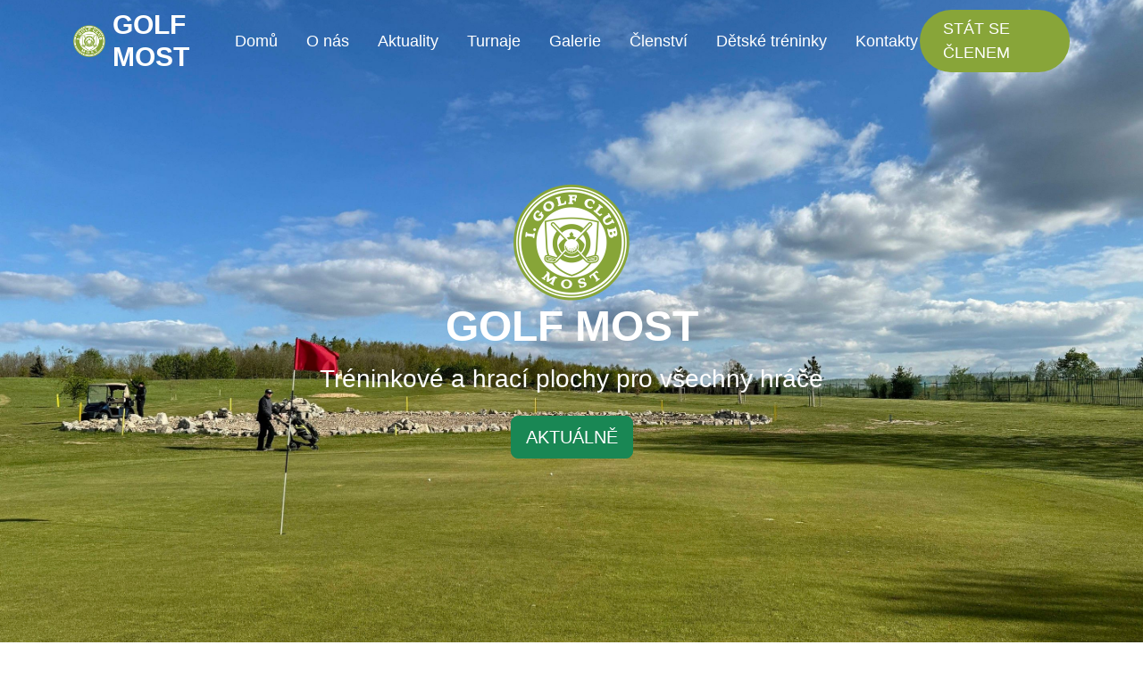

--- FILE ---
content_type: text/html; charset=UTF-8
request_url: https://www.golfmost.cz/
body_size: 8104
content:
                                        
<!DOCTYPE html>
<html lang="cs">
<head>
<title>GOLF MOST </title>
<meta charset="utf-8">
<meta name="robot" content='index,follow'>
<meta name='googlebot' content='index,follow,snippet,archive'>
<meta name="description" content="Golf Most - Tréninkové a hrací plochy pro všechny hráče">
<meta name="keywords" content="Golf Most, Golfové hřiště Most, Golf v Mostě, Golf ve městě Most">
<meta content="width=device-width, initial-scale=1.0" name="viewport">
<link rel="apple-touch-icon" sizes="180x180" href="/assets/favicon/apple-touch-icon.png">
<link rel="icon" type="image/png" sizes="32x32" href="/assets/favicon/favicon-32x32.png">
<link rel="icon" type="image/png" sizes="16x16" href="/assets/favicon/favicon-16x16.png">


<!-- Favicon -->
    <link href="/assets/favicon/favicon.ico" rel="icon">

    <!-- Icon Font Stylesheet -->
    <link href="/assets/vendor/fontawesome-free/css/all.min.css" rel="stylesheet">

     <!-- Bootstrap Stylesheet -->
    <link href="/assets/vendor/bootstrap/css/bootstrap.min.css" rel="stylesheet">    
    <link href="/assets/vendor/bootstrap-icons/bootstrap-icons.css" rel="stylesheet">    

  <!-- Vendor CSS Files -->  
  <link href="assets/vendor/aos/aos.css" rel="stylesheet">
  <link href="/assets/vendor/glightbox/css/glightbox.min.css" rel="stylesheet">
  <link href="/assets/vendor/swiper/swiper-bundle.min.css" rel="stylesheet">

  <!-- Template Stylesheet -->
  <link href="/assets/css/main.css?20260206" rel="stylesheet">
   
</head>
<body>
 
<!-- Navbar Start -->

  <!-- ======= Header ======= -->
  <header id="header" class="header d-flex align-items-center fixed-top">
    <div class="container position-relative d-flex align-items-center justify-content-between">

    <a href="/" title="I. Golf Club Most, z.s. Domů" class="logo d-flex align-items-center me-auto me-xl-0">
        <!-- Uncomment the line below if you also wish to use an image logo -->
        <img src="/files/web/logo.png" alt="GOLF MOST">
        <h1 class="sitename">GOLF MOST</h1>
      </a>

      <nav id="navmenu" class="navmenu">
        <ul>          
          <li><a class="nav-link scrollto" href="/">Domů</a></li>
          <li><a class="nav-link scrollto" href="/#o-nas">O nás</a></li>
          <li><a class="nav-link scrollto" href="/#aktuality">Aktuality</a></li>
          <li><a class="nav-link scrollto" href="/#turnaje">Turnaje</a></li>                    
          <li><a class="nav-link scrollto " href="/galerie">Galerie</a></li>
          <li><a class="nav-link scrollto" href="/#clenstvi">Členství</a></li>          
          <li><a class="nav-link scrollto" href="/#detsketreninky">Dětské tréninky</a></li>          
          <li><a class="nav-link scrollto" href="/#kontakty">Kontakty</a></li>
        </ul>        
        <i class="mobile-nav-toggle d-xl-none bi bi-list"></i>
      </nav><!-- .navbar -->

      <a class="cta-btn" href="/#clenstvi">STÁT SE ČLENEM</a>

    </div>
  </header><!-- Navbar End -->

<!-- CONTENT -->
<main id="main">
      <!-- Hero Section -->
      <section id="hero" class="hero section dark-background">

<img src="/files/web/uvod.jpg?20260206" class="golf" alt="" data-aos="fade-in">

<div class="container d-flex flex-column align-items-center text-center">
  <img src="/files/web/logo.png" alt="">
  <h2 data-aos="fade-up" data-aos-delay="100">GOLF MOST</h2>
  <p data-aos="fade-up" data-aos-delay="200">Tréninkové a hrací plochy pro všechny hráče</p>  
  <a class="btn btn-success btn-lg" href="#aktuality" role="button">AKTUÁLNĚ</a>
</div>

</section>
<!-- About Section -->
<section id="o-nas" class="about section">

<!-- Section Title -->
<div class="container section-title" data-aos="fade-up">
  <h2>O NÁS</h2>  
</div><!-- End Section Title -->

<div class="container">
  <div class="row gy-4">

    <div class="col-lg-6 content" data-aos="fade-up" data-aos-delay="100">
    <p>
<strong>Mostecké golfové hřiště</strong>, které provozuje <strong>I. Golf Club Most</strong>, má více než třicetiletou tradici. I. Golf Club Most vznikl již v roce 1993 jako jeden z prvních golfových klubů v porevolučních letech. 
</p>
<p>
Golfové hřiště se nachází v oblasti rekultivované Velebudické výsypky v Mostě. Místo, kde byla pouze navážka zeminy z důlní činnosti, se začalo pozvolna měnit v revitalizovanou a esteticky proměněnou krajinu. V krátké době vzniklo devítijamkové hřiště, které bylo znormováno v roce 1999 tak, aby poskytlo alternativu k již zavedeným hřištím a stalo se útočištěm těch, kteří hledají zajímavý golfový design. 
</p>
<p>
Mostecké golfové hřiště, par 70, se nachází v příjemném a klidném prostředí zrekultivované krajiny, která svým mírně zvlněným terénem připomíná typickou atmosféru skotského linksu.
</p>
<p>
Hřiště se nachází v těsném sousedství Hipodromu, se kterým sousedí celou délkou první jamky, či v blízkosti přírodního koupaliště Benedikt. 
</p>
<p>
Tento fakt není zanedbatelný pro ty, kteří ať sami, či s rodinnými příslušníky, dělí své zájmy mezi golfovou hru a ostatní volnočasové aktivity, např. jízdu na in-line bruslích, procházky, dětské atrakce, dostihy, parkur, jízdu na koních, tenis, koupání, petanque ad. Výhodou mosteckého hřiště je vhodná lokalita, která umožňuje hrát golf téměř po celý rok.
</p>    </div>

    <div class="col-lg-6" data-aos="fade-up" data-aos-delay="200">
      <p>
        <img src="/files/web/onas.jpg?20260206" class="img-fluid rounded-4 mb-4" alt="O NÁS - I. Golf Club Most, z.s.">
      </p>
      
    </div>

  </div>
</div>

</section>
<!-- /About Section -->

<!-- ======= Predstavenstvo Team Section ======= -->
    <section id="predstavenstvo" class="team">
      <div class="container">

        <div class="section-title">          
        <h2>Představenstvo</h2>         
        </div>

        <div class="row">
          <div class="col-lg-4">
            <div class="member d-flex align-items-start">
              <div class="pic"><img src="/files/avatar/golf-man.png" class="img-fluid" alt="Golf Most"></div>
              <div class="member-info">              
                <h4>Radko Marinkov</h4>
                <span>Prezident klubu</span>                
              </div>
            </div>
          </div>     
          <div class="col-lg-4">
            <div class="member d-flex align-items-start">
              <div class="pic"><img src="/files/avatar/golf-man.png" class="img-fluid" alt="Golf Most"></div>
              <div class="member-info">              
                <h4>Ing. Radovan Dušek</h4>
                <span>Člen představenstva</span>                
              </div>
            </div>
          </div>     
          <div class="col-lg-4">
            <div class="member d-flex align-items-start">
              <div class="pic"><img src="/files/avatar/golf-man.png" class="img-fluid" alt="Golf Most"></div>
              <div class="member-info">              
                <h4>Ing. František Jirásek</h4>
                <span>Člen představenstva</span>                
              </div>
            </div>
          </div>     
          <div class="col-lg-4">
            <div class="member d-flex align-items-start">
              <div class="pic"><img src="/files/avatar/golf-man.png" class="img-fluid" alt="Golf Most"></div>
              <div class="member-info">              
                <h4>Milan Pinta</h4>
                <span>Člen představenstva</span>                
              </div>
            </div>
          </div>     
          <div class="col-lg-4">
            <div class="member d-flex align-items-start">
              <div class="pic"><img src="/files/avatar/golf-woman.png" class="img-fluid" alt="Golf Most"></div>
              <div class="member-info">              
                <h4>Eva Nebesářová</h4>
                <span>Členka představenstva</span>                
              </div>
            </div>
          </div>     
        </div>

      </div>
  </section>
<!-- End Predstavensto Team Section -->

<!-- Testimonials Section -->
  <section id="testimonials" class="testimonials section dark-background">

            <!-- Section Title -->
            <div class="container section-title" data-aos="fade-up">
              <h2>Co o nás lidé říkají</h2>
            </div><!-- End Section Title -->

      <img src="img/testimonials-bg.jpg?20260206" class="testimonials-bg" alt="">

      <div class="container" data-aos="fade-up" data-aos-delay="100">

        <div class="swiper init-swiper">
          <script type="application/json" class="swiper-config" nonce="kqXNIiFIttotdOScuFSpoZVsaae3962saIGU+17MXIM=">
            {
              "loop": true,
              "speed": 600,
              "autoplay": {
                "delay": 5000
              },
              "slidesPerView": "auto",
              "pagination": {
                "el": ".swiper-pagination",
                "type": "bullets",
                "clickable": true
              }
            }
          </script>
          <div class="swiper-wrapper">
         <div class="swiper-slide">   
           <div class="testimonial-item"> 
            <p>
             <i class="bi bi-quote quote-icon-left"></i>
             <span class="fs-4">Na tomto hřišti jsem se naučila hrát golf a mám na něj spoutu krásných vzpomínek. Těším se až se dá zpátky do své původní formy.</span>                        
             <i class="bi bi-quote quote-icon-right"></i>
             </p>
           </div>
         </div>
         <div class="swiper-slide">   
           <div class="testimonial-item"> 
            <p>
             <i class="bi bi-quote quote-icon-left"></i>
             <span class="fs-4">Mostecké hřiště je ideálním místem pro každého začínajícího golfistu. Rozvržení hřiště je příjemné a spravedlivé. Klub má krásné přírodní prostředí.</span>                        
             <i class="bi bi-quote quote-icon-right"></i>
             </p>
           </div>
         </div>
         <div class="swiper-slide">   
           <div class="testimonial-item"> 
            <p>
             <i class="bi bi-quote quote-icon-left"></i>
             <span class="fs-4">Linksový styl mosteckého hřiště s krátkými přechody mezi jamkami mi vždy moc vyhovoval, proto se nemůžu dočkat až si zde znovu zahraji.</span>                        
             <i class="bi bi-quote quote-icon-right"></i>
             </p>
           </div>
         </div>


          </div>
          <div class="swiper-pagination"></div>
        </div>

      </div>

</section>
<!-- /Testimonials Section -->

<!-- Faq Section -->
<section id="faq" class="faq section">
<div class="container section-title" data-aos="fade-up">
       <h2><span>Proč si vybrat nás ?</span></h2>
</div><!-- End Section Title -->


<div class="container">
  <div class="row gy-4">
    <div class="col-lg-12 d-flex flex-column justify-content-center order-2 order-lg-1">

      <div class="faq-container px-xl-5" data-aos="fade-up" data-aos-delay="200">


        <div class="faq-item faq-active">
          <i class="faq-icon bi bi-question-circle"></i>
          <h3>Dostupnost</h3>          
          <div class="faq-content">
            <p>Naše hřiště je v ideální dojezdové vzdálenosti centra města Most.</p>
          </div>
          <i class="faq-toggle bi bi-chevron-right"></i>
        </div><!-- End Faq item-->

        <div class="faq-item faq-active">
          <i class="faq-icon bi bi-question-circle"></i>
          <h3>Tréninkové plochy</h3>          
          <div class="faq-content">
            <p>Přijďte se zdokonalit na naše tréninkové plochy, které jsou v provozu každý den 8:00 – 19:00 hodin.</p>
          </div>
          <i class="faq-toggle bi bi-chevron-right"></i>
        </div><!-- End Faq item-->

        <div class="faq-item faq-active">
          <i class="faq-icon bi bi-question-circle"></i>
          <h3>Cena</h3>          
          <div class="faq-content">
            <p>Jsme cenově velmi dostupný klub s rodinnou atmosférou.</p>
          </div>
          <i class="faq-toggle bi bi-chevron-right"></i>
        </div><!-- End Faq item-->
      </div>
    </div>
  </div>
</div>

</section>
<!-- /Faq Section -->

<!-- ======= Podpora mesta Section ======= -->
<section id="podporamesta" class="team">
      <div class="container">

        <div class="section-title">          
        <h2>Podpora města</h2>         
        </div>

        <div class="row">
        <div class="col-lg-12">
            <div class="member d-flex">              
              <div class="text-center">              
              <p><i class="fa-solid fa-quote-left"></i> Za statutární město Most mohu potvrdit, že golfové hřiště bereme jako sportoviště, které má v Mostě dlouholetou tradici a naším prioritním záměrem je jeho znovuobnovení. Kromě investice v podobě přívodu užitkové vody do celého Sportovně rekreačního areálu Most - Velebudice bude samozřejmě město Most i nadále toto sportoviště, které je umístěno na jeho pozemcích, podporovat. <i class="fa-solid fa-quote-right"></i></p>        
              <p>Mgr. Jan Paparega - primátor statutárního města Most</p>        
              </div>
            </div>
          </div>   
        
        </div>

      </div>
  </section>
<!-- End Podpora mesta Section -->

<!-- Clients Section -->
<section id="clients" class="clients section">
    <div class="container section-title" data-aos="fade-up">
       <h2><span>Naši partneři</span></h2>
</div><!-- End Section Title -->

      <div class="container" data-aos="fade-up" data-aos-delay="100">
        <div class="row g-0 clients-wrap">

          <div class="col-xl-4 col-md-4 client-logo">
            <a href="https://www.tsmost.cz"><img src="/files/partneri/tsmost-cz.png" class="img-fluid" alt="Technické služby města Mostu a.s."></a>
          </div><!-- End Client Item -->
          <div class="col-xl-4 col-md-4 client-logo">
            <a href="https://www.mesto-most.cz"><img src="/files/partneri/mesto-most-cz.png" class="img-fluid" alt="Město Most"></a>
          </div><!-- End Client Item -->
          <div class="col-xl-4 col-md-4 client-logo">
            <a href="https://www.cisticiprostredky-ekogrado.cz"><img src="/files/partneri/cisticiprostredky-ekogrado-cz.png" class="img-fluid" alt="eko GRADO"></a>
          </div><!-- End Client Item -->
          <div class="col-xl-4 col-md-4 client-logo">
            <a href="https://www.marinkov.cz"><img src="/files/partneri/marinkov-cz.png" class="img-fluid" alt="Plzeňský Restaurant"></a>
          </div><!-- End Client Item -->
          <div class="col-xl-4 col-md-4 client-logo">
            <a href="https://nsa.gov.cz"><img src="/files/partneri/nsa-gov-cz.png" class="img-fluid" alt="Národní sportovní agentura"></a>
          </div><!-- End Client Item -->
      

        </div>
      </div>
</section><!-- /Clients Section -->


    <!-- Call To Action Section -->
    <section id="call-to-action" class="call-to-action section dark-background">

      <img src="/files/web/bg-golf-micek.jpg?20260206" alt="Golfový míček">

      <div class="container">

        <div class="row" data-aos="zoom-in" data-aos-delay="100">
          <div class="col-xl-9 text-center text-xl-start">
            <h3>PŘIPOJTE SE K NÁM</h3>
            <p>Staňte se členy našeho přátelského golfového klubu s rodinnou atmosférou, který nabízí tréninkové polochy a devítijamkové hřiště v těsné blízkosti centra města Most.</p>
          </div>
          <div class="col-xl-3 cta-btn-container text-center">
            <a class="cta-btn align-middle" href="#clenstvi">STÁT SE ČLENEM</a>
          </div>
        </div>

      </div>

    </section><!-- /Call To Action Section -->

<!-- Blog Posts Section -->
<section id="aktuality" class="blog-posts section">
<div class="section-title text-center">          
          <h2>AKTUALITY</h2>                  
          <h4>( <a href="/aktuality-archiv" target="_self"><i class="fa-solid fa-box-archive"></i> vstup do archivu aktualit</a> )</h4>               
</div>

<div class="container">
  <div class="row gy-2">
<br><br><br><br><br><br><p class="alert alert-info fs-5 mb-4 text-center">žádné zprávy</p><br><br><br><br><br><br>


  </div>
</div>

</section><!-- /Blog Posts Section --><!-- ======= Section ======= -->
    <section id="turnaje" class="tournaments">

    <div class="container">

      <div class="section-title">          
          <h2>TURNAJE</h2>   
          <p class="h4 text-dark">Kompletní harmonogram turnajů <span class="fw-bold text-dark">2026</span></p>       
        <p class="text-center"><img src="/files/web/turnaje.png?20260206" class="img-fluid" alt="Turnaje - I. Golf Club Most"></p>
        </div>

        <div class="row justify-content-md-center">  
        <div class="col-12">  
<br><h2 class="bg-dark text-white p-1">Duben</h2><table class="table table-hover"><tr><td class="col-2">01.04.2025</td><td>Mostecká devítka</td></tr><tr><td class="col-2">06.04.2025</td><td>DĚTSKÁ TOUR</td></tr><tr><td class="col-2">13.04.2025</td><td>Mostecká devítka</td></tr><tr><td class="col-2">13.04.2025</td><td>I. GCM TOUR - DELFY</td></tr><tr><td class="col-2">15.04.2025</td><td>Mostecká devítka</td></tr><tr><td class="col-2">22.04.2025</td><td>Mostecká devítka</td></tr><tr><td class="col-2">26.04.2025</td><td>MÓDA &amp; HVĚZDY</td></tr><tr><td class="col-2">29.04.2025</td><td>Mostecká devítka</td></tr></table><br><h2 class="bg-dark text-white p-1">Květen</h2><table class="table table-hover"><tr><td class="col-2">04.05.2025</td><td>DĚTSKÁ TOUR</td></tr><tr><td class="col-2">06.05.2025</td><td>Mostecká devítka</td></tr><tr><td class="col-2">13.05.2025</td><td>Mostecká devítka</td></tr><tr><td class="col-2">20.05.2025</td><td>Mostecká devítka - HENDIKEPOVÝ DEN S GOLF HOUSE 2025</td></tr><tr><td class="col-2">25.05.2025</td><td>I. GCM TOUR - BELA</td></tr><tr><td class="col-2">27.05.2025</td><td>Mostecká devítka</td></tr></table><br><h2 class="bg-dark text-white p-1">Červen</h2><table class="table table-hover"><tr><td class="col-2">03.06.2025</td><td>Mostecká devítka</td></tr><tr><td class="col-2">07.06.2025</td><td>I. GCM TOUR - ALEŠ BERAN VELKOOBCHOD</td></tr><tr><td class="col-2">10.06.2025</td><td>Mostecká devítka - HENDIKEPOVÝ DEN S GOLF HOUSE 2025</td></tr><tr><td class="col-2">13.06.2025</td><td>ROTARY CLUB</td></tr><tr><td class="col-2">15.06.2025</td><td>DĚTSKÁ TOUR</td></tr><tr><td class="col-2">17.06.2025</td><td>Mostecká devítka</td></tr><tr><td class="col-2">22.06.2025</td><td>I. GCM TOUR - CORROTECH</td></tr><tr><td class="col-2">24.06.2025</td><td>Mostecká devítka - HENDIKEPOVÝ DEN S GOLF HOUSE 2025</td></tr><tr><td class="col-2">28.06.2025</td><td>PARTNERSKÝ KLUBOVÝ - PNEUSERVIS</td></tr></table><br><h2 class="bg-dark text-white p-1">Červenec</h2><table class="table table-hover"><tr><td class="col-2">08.07.2025</td><td>Mostecká devítka</td></tr><tr><td class="col-2">11.07.2025</td><td>COSTA DEL GOLF</td></tr><tr><td class="col-2">15.07.2025</td><td>Mostecká devítka - HENDIKEPOVÝ DEN S GOLF HOUSE 2025</td></tr><tr><td class="col-2">20.07.2025</td><td>DĚTSKÁ TOUR</td></tr><tr><td class="col-2">22.07.2025</td><td>Mostecká devítka</td></tr><tr><td class="col-2">29.07.2025</td><td>Mostecká devítka</td></tr></table><br><h2 class="bg-dark text-white p-1">Srpen</h2><table class="table table-hover"><tr><td class="col-2">05.08.2025</td><td>Mostecká devítka</td></tr><tr><td class="col-2">12.08.2025</td><td>Mostecká devítka - HENDIKEPOVÝ DEN S GOLF HOUSE 2025</td></tr><tr><td class="col-2">16.08.2025</td><td>MAY RESTAURANT</td></tr><tr><td class="col-2">23.08.2025</td><td>COFFEE CUP</td></tr><tr><td class="col-2">26.08.2025</td><td>Mostecká devítka</td></tr><tr><td class="col-2">31.08.2025</td><td>Turnaj O pohár Česko-Vietnamského přátelství</td></tr></table><br><h2 class="bg-dark text-white p-1">Září</h2><table class="table table-hover"><tr><td class="col-2">02.09.2025</td><td>Mostecká devítka</td></tr><tr><td class="col-2">07.09.2025</td><td>I. GCM TOUR - JB GROUP</td></tr><tr><td class="col-2">09.09.2025</td><td>Mostecká devítka</td></tr><tr><td class="col-2">14.09.2025</td><td>DĚTSKÁ TOUR</td></tr><tr><td class="col-2">16.09.2025</td><td>Mostecká devítka</td></tr><tr><td class="col-2">21.09.2025</td><td>MISTROVSTVÍ KLUBU</td></tr><tr><td class="col-2">23.09.2025</td><td>Mostecká devítka</td></tr><tr><td class="col-2">30.09.2025</td><td>Mostecká devítka</td></tr></table><br><h2 class="bg-dark text-white p-1">Říjen</h2><table class="table table-hover"><tr><td class="col-2">05.10.2025</td><td>TURNAJ O POHÁR PRIMÁTORA (na pozvání)</td></tr><tr><td class="col-2">07.10.2025</td><td>Mostecká devítka</td></tr><tr><td class="col-2">14.10.2025</td><td>Mostecká devítka</td></tr><tr><td class="col-2">19.10.2025</td><td>PREZIDENTSKÝ (na pozvání)</td></tr><tr><td class="col-2">21.10.2025</td><td>Mostecká devítka</td></tr><tr><td class="col-2">28.10.2025</td><td>Mostecká devítka</td></tr></table>       </div>
      </div>

      </div>
    </section>
<!-- End Section -->  
<!-- Pricing Section -->
<section id="clenstvi" class="pricing section dark-background">
<img src="/files/web/clenstvi.jpg?20260206" alt="Golf Most - členství">


<div class="container">

<div class="section-title">          
       <h2 class="text-white">KLUBOVÉ ČLENSTVÍ &amp; CENÍK</h2>                  
        <p class="h4">Hrací poplatky na sezónu 2026 <span class="fw-bold">2026</span></p>       
        <p class="text-white pt-4 pb-4"><i class="fa-solid fa-golf-ball-tee fa-2xl"></i></p>
     </div>


 <div class="row gy-4">
<table class="table table-hover"><tr class="pricelist-header text-dark"><th>Typ poplatku</th><th>Popis</th><th class="text-end text-nowrap">Cena Kč</th></tr><tr><td class="pricelist-type fw-bold">STANDARD</td><td class="pricelist-name">Roční hrací fee</td><td class="pricelist-price text-end">9500</td></tr><tr><td class="pricelist-type fw-bold">MAINTENANCE</td><td class="pricelist-name">Roční udržovací poplatek (100 Kč sleva na hru)</td><td class="pricelist-price text-end">3500</td></tr><tr><td class="pricelist-type fw-bold">JUNIOR</td><td class="pricelist-name">Děti do 15 let</td><td class="pricelist-price text-end">500</td></tr><tr><td class="pricelist-type fw-bold">STUDENT</td><td class="pricelist-name">Studenti do 26 let (doklad o prezenčním studiu)</td><td class="pricelist-price text-end">2000</td></tr><tr><td class="pricelist-type fw-bold">SENIOR</td><td class="pricelist-name">Senioři od 63 let</td><td class="pricelist-price text-end">6000</td></tr><tr><td colspan='3'>&nbsp;</td></tr><tr><td class="pricelist-type">Hrací FEE - 9 jamek</td><td class="pricelist-name"></td><td class="pricelist-price text-end">400</td></tr><tr><td class="pricelist-type">Hrací FEE - 18 jamek</td><td class="pricelist-name"></td><td class="pricelist-price text-end">800</td></tr><tr><td colspan='3'>&nbsp;</td></tr><tr><td class="pricelist-type">Buggy - 9 jamek</td><td class="pricelist-name"></td><td class="pricelist-price text-end">500</td></tr><tr><td class="pricelist-type">Buggy - 18 jamek</td><td class="pricelist-name"></td><td class="pricelist-price text-end">800</td></tr><tr><td class="pricelist-type">Buggy – roční pronájem</td><td class="pricelist-name"></td><td class="pricelist-price text-end">15000</td></tr><tr><td colspan='3'>&nbsp;</td></tr><tr><td class="pricelist-type">Vstupní členský poplatek (pouze v kombinaci s úhradou fee)</td><td class="pricelist-name"></td><td class="pricelist-price text-end">1</td></tr></table>

<table class="table table-light">
<tbody>
<tr><td>Úhrada ročního hracího FEE:</td><td><span class="fw-bold">formou převodu na klubový účet</span></td></tr>
<tr><td>Číslo účtu:</td><td><span class="fw-bold">915208643/0300</span></td></tr>
<tr><td>Variabilní symbol:</td><td><span class="fw-bold">členské číslo popř. jméno a příjmení</span></td></tr>
</tbody>
</table>

<p class="text-center">
<a class="btn btn-danger btn-lg" href="/files/dokumenty/prihlaska.pdf?20260206" role="button"><i class="fa-solid fa-file-pdf"></i> PŘIHLÁŠKA KE STAŽENÍ</a>
</p>



  </div>
</div>

</section><!-- /Pricing Section -->


<section id="detsketreninky" class="features section bg-light">

<div class="container section-title mb-2" data-aos="fade-up">
              <h2>DĚTSKÉ GOLFOVÉ TRÉNINKY</h2>              
            </div>

      <div class="container">

        <div class="row gy-4">

          <div class="features-image col-lg-6 order-lg-2 aos-init aos-animate" data-aos="fade-up" data-aos-delay="100"><img src="/files/web/detske-treninky.jpg" class="img-fluid rounded-4 mb-4" alt="GOLF MOST - DĚTSKÉ GOLFOVÉ TRÉNINKY"></div>

          <div class="col-lg-6 order-lg-1">

            <div class="features-item d-flex ps-0 ps-lg-3 pt-4 pt-lg-0 aos-init aos-animate" data-aos="fade-up" data-aos-delay="200">              
              <i class="fa-regular fa-clock mt-4"></i>
              <div>
                <h4>Kdy</h4>
                <p>Každý čtvrtek od 16:00 do 17:30 probíhají na našem hřišti dětské golfové tréninky. </p>
              </div>
            </div><!-- End Features Item-->

            <div class="features-item d-flex mt-5 ps-0 ps-lg-3 aos-init aos-animate" data-aos="fade-up" data-aos-delay="300">
            <i class="fa-solid fa-children mt-4"></i>
              <div>
              <h4>Pro koho</h4>
              <p>Tréninky jsou vhodné pro děti od 6 do 18 let, pro naprosté začátečníky i pokročilé hráče.</p>
              </div>
            </div><!-- End Features Item-->

            <div class="features-item d-flex mt-5 ps-0 ps-lg-3 aos-init aos-animate" data-aos="fade-up" data-aos-delay="400">
             <i class="fa-solid fa-graduation-cap mt-4"></i>
              <div>
              <h4>Výuka</h4>
              <p>V rámci tréninků se děti seznámí se všemi herními disciplínami, naučí se základní golfová pravidla a budou rozvíjet své pohybové dovednosti pomocí různých soutěží a her.</p>
              </div>
            </div><!-- End Features Item-->

            <div class="features-item d-flex mt-5 ps-0 ps-lg-3 aos-init aos-animate" data-aos="fade-up" data-aos-delay="500">
            <i class="fa-solid fa-bullseye mt-4"></i>
              <div>
              <h4>Cíl</h4>
              <p>Naším cílem je vytvořit pozitivní vztah dětí ke golfu tak aby se na tréninky vždy těšily. Pro začátečníky je zde možnost zapůjčení golfového vybavení.</p>
              </div>
            </div><!-- End Features Item-->

          </div>

        </div>
<br><br>

<div class="row mt-4">

<div class="container section-title mb-2" data-aos="fade-up">
              <h2>Jak se přihlásit ?</h2>              
            </div>
<table class="table">
<tbody>
<tr><td>Cena</td><td>1350 / měsíc (v ceně jsou zahrnuty míče na driving)</td></tr>
<tr><td>Platba:</td><td>prosím částku uhraďte před zahájením kurzu na účet: 915208643/0300</td></tr>
<tr><td>Varibailní symbol:</td><td>Jako variabilní symbol uveďte RČ dítěte a do poznámky pro příjemce jméno a příjmení dítěte (po domluvě lze uhradit i více měsíců najednou)</td></tr>
<tr><td>Přihláška:</td><td>Vyplněnou přihlášku prosím odešlete naskenovanou na email: marinkov.naty@gmail.com</td></tr>
<tr><td>Dotazy:</td><td>Pro případné dotazy můžete použít telefon: 776466085</td></tr>
</tbody>
</table>

<p class="text-center">
<a class="btn btn-warning btn-lg" href="/files/dokumenty/prihlaska-detske-treninky.pdf?1769715669" role="button"><i class="fa-solid fa-file-pdf"></i> PŘIHLÁŠKA DĚTSKÉ TRÉNINKY KE STAŽENÍ</a>
</p>
</div>

      </div>

    </section>

    
<!-- ======= Coach Section ======= -->
<section id="treneri" class="coach">
  <div class="container">
    <div class="row justify-content-md-center">
            <div class="col-lg-8">
        <div class="member d-flex align-items-start justify-content-md-center">
          <div class="pic"><img src="/files/treneri/natalia_1746480718.jpg" class="img-fluid" alt="Golf Most - Mgr. Natalia Barak, PRO"></div>
          <div class="member-info">
            <h4>Mgr. Natalia Barak, PRO</h4>
            <span>Trenér golfu ČGF III. třídy. a Rozhodčí ČGF III. třídy.</span>
            <p>
              <a href="tel:776466085"><i class="fa-solid fa-square-phone me-1 fa-fw"></i> 776466085</a><br>
              <a href="mailto:marinkov.naty@gmail.com"><i class="fa fa-envelope-open me-1 fa-fw"></i> marinkov.naty@gmail.com</a>
            </p>
          </div>
        </div>
      </div>
          </div>
  </div>
</section>
<!-- End Team Section -->
    <section id="kontakty" class="contact section">

<!-- Section Title -->
<div class="container section-title aos-init aos-animate" data-aos="fade-up">
  <h2>KONTAKTY</h2>
  <p>Neváhejte nás kontaktovat</p>
</div><!-- End Section Title -->

<div class="container aos-init aos-animate" data-aos="fade-up" data-aos-delay="100">

      <div class="row gy-4">

        <div class="col-lg-12">
          <div class="info-item d-flex flex-column justify-content-center align-items-center aos-init aos-animate" data-aos="fade-up" data-aos-delay="200">
          <a href="https://maps.app.goo.gl/Eu9WA43rvWuCwKEZA" title="I. Golf Club Most, z.s. mapa"><i class="fa-solid fa-map-location-dot"></i></a>
            <h3>Adresa</h3>
            <p class="text-center"><a href="https://maps.app.goo.gl/Eu9WA43rvWuCwKEZA" title="I. Golf Club Most, z.s. mapa">I. Golf Club Most, z.s.<br>Skyřická 44, Most</a></p>
          </div>
        </div><!-- End Info Item -->

        <div class="col-md-3">
          <div class="info-item d-flex flex-column justify-content-center align-items-center aos-init aos-animate" data-aos="fade-up" data-aos-delay="300">
          <a href="tel:776832891" title="I. Golf Club Most, z.s. telefon"><i class="fa-solid fa-phone"></i></a>
            <h3>Zavolejte nám</h3>
            <p><a href="tel:776832891" title="I. Golf Club Most, z.s. telefon">776 832 891</a></p>
          </div>
        </div><!-- End Info Item -->

        <div class="col-md-3">
          <div class="info-item d-flex flex-column justify-content-center align-items-center aos-init aos-animate" data-aos="fade-up" data-aos-delay="400">
          <a href="mailto:hospodar@golfmost.cz" title="I. Golf Club Most, z.s. email"><i class="fa-solid fa-envelope"></i></a>
            <h3>E-mail</h3>
            <p><a href="mailto:hospodar@golfmost.cz" title="I. Golf Club Most, z.s. email">hospodar@golfmost.cz</a></p>
          </div>
        </div>

        <div class="col-md-3">
          <div class="info-item d-flex flex-column justify-content-center align-items-center aos-init aos-animate" data-aos="fade-up" data-aos-delay="400">
            <i class="fa-solid fa-file-invoice"></i>
            <h3>IČO, DIČ</h3>
            <p>47325518, CZ47325518</p>
          </div>
        </div>
        
        <div class="col-md-3">
          <div class="info-item d-flex flex-column justify-content-center align-items-center aos-init aos-animate" data-aos="fade-up" data-aos-delay="400">
          <i class="fa-solid fa-money-bill-1"></i>
            <h3>Bankovní spojení</h3>
            <p>915208643/0300</p>
          </div>
        </div>
        
        
<!-- End Info Item -->

      </div>

 </div>

</section>
</main>
<!-- CONTENT End -->

<footer id="footer" class="footer dark-background">
    <div class="container">
      <h3 class="sitename">I. Golf Club Most, z.s. - GOLF MOST</h3>
      <p class="h4">Tréninkové a hrací plochy pro všechny hráče</p>      
      <div class="social-links d-flex justify-content-center">
        <a href="https://www.facebook.com/p/1-Golf-Club-Most-100069227613012/" title="I. Golf Club Most, z.s. Facebook"><i class="bi bi-facebook"></i></a>
        <a href="https://www.instagram.com/" title="I. Golf Club Most, z.s. Instagram"><i class="bi bi-instagram"></i></a>
      </div>
    </div>
  </footer><!-- Back to Top -->
  <!-- Scroll Top -->
  <a href="#" id="scroll-top" title="nahoru" class="scroll-top d-flex align-items-center justify-content-center"><i class="bi bi-arrow-up-short"></i></a>

  <!-- Preloader -->
  <div id="preloader"></div>
    
   <!-- Vendor JS Files -->
   <script nonce="kqXNIiFIttotdOScuFSpoZVsaae3962saIGU+17MXIM=" src="/assets/vendor/bootstrap/js/bootstrap.bundle.min.js"></script>
   <script nonce="kqXNIiFIttotdOScuFSpoZVsaae3962saIGU+17MXIM=" src="/assets/vendor/aos/aos.js"></script>
   <script nonce="kqXNIiFIttotdOScuFSpoZVsaae3962saIGU+17MXIM=" src="/assets/vendor/glightbox/js/glightbox.min.js"></script>
   <script nonce="kqXNIiFIttotdOScuFSpoZVsaae3962saIGU+17MXIM=" src="/assets/vendor/isotope-layout/isotope.pkgd.min.js"></script>
   <script nonce="kqXNIiFIttotdOScuFSpoZVsaae3962saIGU+17MXIM=" src="/assets/vendor/swiper/swiper-bundle.min.js"></script>
    
    <!-- Main JS -->    
    <script nonce="kqXNIiFIttotdOScuFSpoZVsaae3962saIGU+17MXIM=" src="/assets/js/main.js?20260206"></script>    

</body>
</html>


--- FILE ---
content_type: text/css
request_url: https://www.golfmost.cz/assets/css/main.css?20260206
body_size: 9629
content:
/* Fonts */
:root {
  --default-font: "Segoe UI", Roboto, "Helvetica Neue", Arial, "Noto Sans", "Liberation Sans", sans-serif, "Apple Color Emoji", "Segoe UI Emoji", "Segoe UI Symbol", "Noto Color Emoji";
  --heading-font: "Raleway",  sans-serif;
  --nav-font: "Poppins",  sans-serif;
}

/* Global Colors - The following color variables are used throughout the website. Updating them here will change the color scheme of the entire website */
:root { 
  --background-color: #ffffff; /* Background color for the entire website, including individual sections */
  --default-color: #444444; /* Default color used for the majority of the text content across the entire website */
  --heading-color: #282828; /* Color for headings, subheadings and title throughout the website */
  --accent-color: #88a539; /* Accent color that represents your brand on the website. It's used for buttons, links, and other elements that need to stand out */
  --surface-color: #ffffff; /* The surface color is used as a background of boxed elements within sections, such as cards, icon boxes, or other elements that require a visual separation from the global background. */
  --contrast-color: #ffffff; /* Contrast color for text, ensuring readability against backgrounds of accent, heading, or default colors. */
}

/* Nav Menu Colors - The following color variables are used specifically for the navigation menu. They are separate from the global colors to allow for more customization options */
:root {
  --nav-color: #ffffff;  /* The default color of the main navmenu links */
  --nav-hover-color: #88a539; /* Applied to main navmenu links when they are hovered over or active 009961*/
  --nav-mobile-background-color: #ffffff; /* Used as the background color for mobile navigation menu */
  --nav-dropdown-background-color: #ffffff; /* Used as the background color for dropdown items that appear when hovering over primary navigation items */
  --nav-dropdown-color: #444444; /* Used for navigation links of the dropdown items in the navigation menu. */
  --nav-dropdown-hover-color: #009961; /* Similar to --nav-hover-color, this color is applied to dropdown navigation links when they are hovered over. */
}

/* Color Presets - These classes override global colors when applied to any section or element, providing reuse of the sam color scheme. */

.light-background {
  --background-color: #f9f9f9;
  --surface-color: #ffffff;
}

.dark-background {
  --background-color: #060606;
  --default-color: #ffffff;
  --heading-color: #ffffff;
  --surface-color: #252525;
  --contrast-color: #ffffff;
}

/* Smooth scroll */
:root {
  scroll-behavior: smooth;
}

/*--------------------------------------------------------------
# General Styling & Shared Classes
--------------------------------------------------------------*/
body {
  color: var(--default-color);
  background-color: var(--background-color);
  font-family: var(--default-font);
}

a {
  color: var(--accent-color);
  text-decoration: none;
  transition: 0.3s;
}

a:hover {
  color: color-mix(in srgb, var(--accent-color), transparent 25%);
  text-decoration: none;
}

h1,
h2,
h3,
h4,
h5,
h6 {
  color: var(--heading-color);
  font-family: var(--heading-font);
}

/* Pulsating Play Button
------------------------------*/
.pulsating-play-btn {
  width: 94px;
  height: 94px;
  background: radial-gradient(var(--accent-color) 50%, color-mix(in srgb, var(--accent-color), transparent 75%) 52%);
  border-radius: 50%;
  display: block;
  position: relative;
  overflow: hidden;
}

.pulsating-play-btn:before {
  content: "";
  position: absolute;
  width: 120px;
  height: 120px;
  animation-delay: 0s;
  animation: pulsate-play-btn 2s;
  animation-direction: forwards;
  animation-iteration-count: infinite;
  animation-timing-function: steps;
  opacity: 1;
  border-radius: 50%;
  border: 5px solid color-mix(in srgb, var(--accent-color), transparent 30%);
  top: -15%;
  left: -15%;
  background: rgba(198, 16, 0, 0);
}

.pulsating-play-btn:after {
  content: "";
  position: absolute;
  left: 50%;
  top: 50%;
  transform: translateX(-40%) translateY(-50%);
  width: 0;
  height: 0;
  border-top: 10px solid transparent;
  border-bottom: 10px solid transparent;
  border-left: 15px solid #fff;
  z-index: 100;
  transition: all 400ms cubic-bezier(0.55, 0.055, 0.675, 0.19);
}

.pulsating-play-btn:hover:before {
  content: "";
  position: absolute;
  left: 50%;
  top: 50%;
  transform: translateX(-40%) translateY(-50%);
  width: 0;
  height: 0;
  border: none;
  border-top: 10px solid transparent;
  border-bottom: 10px solid transparent;
  border-left: 15px solid #fff;
  z-index: 200;
  animation: none;
  border-radius: 0;
}

.pulsating-play-btn:hover:after {
  border-left: 15px solid var(--accent-color);
  transform: scale(20);
}

@keyframes pulsate-play-btn {
  0% {
    transform: scale(0.6, 0.6);
    opacity: 1;
  }

  100% {
    transform: scale(1, 1);
    opacity: 0;
  }
}

/* PHP Email Form Messages
------------------------------*/
.php-email-form .error-message {
  display: none;
  background: #df1529;
  color: #ffffff;
  text-align: left;
  padding: 15px;
  margin-bottom: 24px;
  font-weight: 600;
}

.php-email-form .sent-message {
  display: none;
  color: #ffffff;
  background: #059652;
  text-align: center;
  padding: 15px;
  margin-bottom: 24px;
  font-weight: 600;
}

.php-email-form .loading {
  display: none;
  background: var(--surface-color);
  text-align: center;
  padding: 15px;
  margin-bottom: 24px;
}

.php-email-form .loading:before {
  content: "";
  display: inline-block;
  border-radius: 50%;
  width: 24px;
  height: 24px;
  margin: 0 10px -6px 0;
  border: 3px solid var(--accent-color);
  border-top-color: var(--surface-color);
  animation: php-email-form-loading 1s linear infinite;
}

@keyframes php-email-form-loading {
  0% {
    transform: rotate(0deg);
  }

  100% {
    transform: rotate(360deg);
  }
}

/*--------------------------------------------------------------
# Global Header
--------------------------------------------------------------*/
.header {
  --background-color: rgba(0, 0, 0, 0);
  --default-color: #ffffff;
  --heading-color: #ffffff;
  color: var(--default-color);
  background-color: var(--background-color);
  padding: 10px 0;
  transition: all 0.5s;
  z-index: 997;
  border-bottom: 1px solid color-mix(in srgb, var(--default-color), transparent 90%);
}

.header .logo {
  line-height: 1;
}

.header .logo img {
  max-height: 36px;
  margin-right: 8px;
}

.header .logo h1 {
  font-size: 30px;
  margin: 0;
  font-weight: 700;
  color: var(--heading-color);
}

.header .cta-btn,
.header .cta-btn:focus {
  color: var(--contrast-color);
  background: var(--accent-color);
  font-size: 18px;
  padding: 8px 26px;
  margin: 0;
  border-radius: 50px;
  transition: 0.3s;
}

.header .cta-btn:hover,
.header .cta-btn:focus:hover {
  color: var(--contrast-color);
  background: color-mix(in srgb, var(--accent-color), transparent 15%);
}

@media (max-width: 1200px) {
  .header .logo {
    order: 1;
  }

  .header .logo h1 {
    font-size: 24px;
  }

  .header .cta-btn {
    font-size: 14px;
    order: 2;
    margin-right: 5px;
    padding-left: 4px;
    padding-right: 4px;
  }

  .header .navmenu {
    order: 3;
  }
}

/* Global Header on Scroll
------------------------------*/
.scrolled .header {
  --background-color: rgba(40, 40, 40, 0.9);
}

/*--------------------------------------------------------------
# Navigation Menu
--------------------------------------------------------------*/
/* Desktop Navigation */
@media (min-width: 1200px) {
  .navmenu {
    padding: 0;
  }

  .navmenu ul {
    margin: 0;
    padding: 0;
    display: flex;
    list-style: none;
    align-items: center;
  }

  .navmenu li {
    position: relative;
  }

  .navmenu>ul>li {
    white-space: nowrap;
    padding: 15px 14px;
  }

  .navmenu>ul>li:last-child {
    padding-right: 0;
  }

  .navmenu a,
  .navmenu a:focus {
    color: color-mix(in srgb, var(--nav-color), transparent 10%);
    font-size: 18px;
    padding: 0 2px;
    font-family: var(--nav-font);
    font-weight: 400;
    display: flex;
    align-items: center;
    justify-content: space-between;
    white-space: nowrap;
    transition: 0.3s;
    position: relative;
  }

  .navmenu a i,
  .navmenu a:focus i {
    font-size: 12px;
    line-height: 0;
    margin-left: 5px;
    transition: 0.3s;
  }

  .navmenu>ul>li>a:before {
    content: "";
    position: absolute;
    height: 2px;
    bottom: -27px;
    left: 0;
    background-color: var(--nav-hover-color);
    visibility: hidden;
    width: 0px;
    transition: all 0.3s ease-in-out 0s;
  }

  .navmenu a:hover:before,
  .navmenu li:hover>a:before,
  .navmenu .active:before {
    visibility: visible;
    width: 100%;
  }

  .navmenu li:hover>a,
  .navmenu .active,
  .navmenu .active:focus {
    color: var(--nav-color);
  }

  .navmenu .dropdown ul {
    margin: 0;
    padding: 10px 0;
    background: var(--nav-dropdown-background-color);
    display: block;
    position: absolute;
    visibility: hidden;
    left: 14px;
    top: 130%;
    opacity: 0;
    transition: 0.3s;
    border-radius: 4px;
    z-index: 99;
    box-shadow: 0px 0px 30px rgba(0, 0, 0, 0.1);
  }

  .navmenu .dropdown ul li {
    min-width: 200px;
  }

  .navmenu .dropdown ul a {
    padding: 10px 20px;
    font-size: 15px;
    text-transform: none;
    color: var(--nav-dropdown-color);
  }

  .navmenu .dropdown ul a i {
    font-size: 12px;
  }

  .navmenu .dropdown ul a:hover,
  .navmenu .dropdown ul .active:hover,
  .navmenu .dropdown ul li:hover>a {
    color: var(--nav-dropdown-hover-color);
  }

  .navmenu .dropdown:hover>ul {
    opacity: 1;
    top: 100%;
    visibility: visible;
  }

  .navmenu .dropdown .dropdown ul {
    top: 0;
    left: -90%;
    visibility: hidden;
  }

  .navmenu .dropdown .dropdown:hover>ul {
    opacity: 1;
    top: 0;
    left: -100%;
    visibility: visible;
  }
}

/* Mobile Navigation */
@media (max-width: 1199px) {
  .mobile-nav-toggle {
    color: var(--nav-color);
    font-size: 28px;
    line-height: 0;
    margin-right: 2px;
    cursor: pointer;
    transition: color 0.3s;
  }

  .navmenu {
    padding: 0;
    z-index: 9997;
  }

  .navmenu ul {
    display: none;
    list-style: none;
    position: absolute;
    inset: 60px 20px 20px 20px;
    padding: 10px 0;
    margin: 0;
    border-radius: 6px;
    background-color: var(--nav-mobile-background-color);
    border: 1px solid color-mix(in srgb, var(--default-color), transparent 90%);
    box-shadow: none;
    overflow-y: auto;
    transition: 0.3s;
    z-index: 9998;
  }

  .navmenu a,
  .navmenu a:focus {
    color: var(--nav-dropdown-color);
    padding: 10px 20px;
    font-family: var(--nav-font);
    font-size: 17px;
    font-weight: 500;
    display: flex;
    align-items: center;
    justify-content: space-between;
    white-space: nowrap;
    transition: 0.3s;
  }

  .navmenu a i,
  .navmenu a:focus i {
    font-size: 12px;
    line-height: 0;
    margin-left: 5px;
    width: 30px;
    height: 30px;
    display: flex;
    align-items: center;
    justify-content: center;
    border-radius: 50%;
    transition: 0.3s;
    background-color: color-mix(in srgb, var(--accent-color), transparent 90%);
  }

  .navmenu a i:hover,
  .navmenu a:focus i:hover {
    background-color: var(--accent-color);
    color: var(--contrast-color);
  }

  .navmenu a:hover,
  .navmenu .active,
  .navmenu .active:focus {
    color: var(--nav-dropdown-hover-color);
  }

  .navmenu .active i,
  .navmenu .active:focus i {
    background-color: var(--accent-color);
    color: var(--contrast-color);
    transform: rotate(180deg);
  }

  .navmenu .dropdown ul {
    position: static;
    display: none;
    z-index: 99;
    padding: 10px 0;
    margin: 10px 20px;
    background-color: var(--nav-dropdown-background-color);
    transition: all 0.5s ease-in-out;
  }

  .navmenu .dropdown ul ul {
    background-color: rgba(33, 37, 41, 0.1);
  }

  .navmenu .dropdown>.dropdown-active {
    display: block;
    background-color: rgba(33, 37, 41, 0.03);
  }

  .mobile-nav-active {
    overflow: hidden;
  }

  .mobile-nav-active .mobile-nav-toggle {
    color: #fff;
    position: absolute;
    font-size: 32px;
    top: 15px;
    right: 15px;
    margin-right: 0;
    z-index: 9999;
  }

  .mobile-nav-active .navmenu {
    position: fixed;
    overflow: hidden;
    inset: 0;
    background: rgba(33, 37, 41, 0.8);
    transition: 0.3s;
  }

  .mobile-nav-active .navmenu>ul {
    display: block;
  }
}

/*--------------------------------------------------------------
# Global Footer
--------------------------------------------------------------*/
.footer {
  color: var(--default-color);
  background-color: var(--background-color);
  font-size: 14px;
  text-align: center;
  padding: 30px 0;
  position: relative;
}

.footer h3 {
  font-size: 36px;
  font-weight: 700;
  position: relative;
  padding: 0;
  margin: 0 0 15px 0;
}

.footer p {
  font-size: 15;
  font-style: italic;
  padding: 0;
  margin: 0 0 30px 0;
}

.footer .social-links {
  margin: 0 0 30px 0;
}

.footer .social-links a {
  font-size: 16px;
  display: flex;
  align-items: center;
  justify-content: center;
  background: var(--accent-color);
  color: var(--contrast-color);
  line-height: 1;
  margin: 0 4px;
  border-radius: 50%;
  text-align: center;
  width: 36px;
  height: 36px;
  transition: 0.3s;
}

.footer .social-links a:hover {
  background: color-mix(in srgb, var(--accent-color), transparent 20%);
  text-decoration: none;
}

.footer .copyright {
  padding-top: 25px;
  border-top: 1px solid color-mix(in srgb, var(--default-color), transparent 90%);
}

.footer .credits {
  font-size: 13px;
  padding-top: 5px;
}

/*--------------------------------------------------------------
# Preloader
--------------------------------------------------------------*/
#preloader {
  position: fixed;
  inset: 0;
  z-index: 9999;
  overflow: hidden;
  background-color: var(--background-color);
  transition: all 0.6s ease-out;
}

#preloader:before {
  content: "";
  position: fixed;
  top: calc(50% - 30px);
  left: calc(50% - 30px);
  border: 6px solid var(--accent-color);
  border-top-color: color-mix(in srgb, var(--accent-color), transparent 90%);
  border-radius: 50%;
  width: 60px;
  height: 60px;
  animation: animate-preloader 1s linear infinite;
}

@keyframes animate-preloader {
  0% {
    transform: rotate(0deg);
  }

  100% {
    transform: rotate(360deg);
  }
}

/*--------------------------------------------------------------
# Scroll Top Button
--------------------------------------------------------------*/
.scroll-top {
  position: fixed;
  visibility: hidden;
  opacity: 0;
  right: 15px;
  bottom: -15px;
  z-index: 99999;
  background-color: var(--accent-color);
  width: 44px;
  height: 44px;
  border-radius: 50px;
  transition: all 0.4s;
}

.scroll-top i {
  font-size: 24px;
  color: var(--contrast-color);
  line-height: 0;
}

.scroll-top:hover {
  background-color: color-mix(in srgb, var(--accent-color), transparent 20%);
  color: var(--contrast-color);
}

.scroll-top.active {
  visibility: visible;
  opacity: 1;
  bottom: 15px;
}

/*--------------------------------------------------------------
# Disable aos animation delay on mobile devices
--------------------------------------------------------------*/
@media screen and (max-width: 768px) {
  [data-aos-delay] {
    transition-delay: 0 !important;
  }
}

/*--------------------------------------------------------------
# Global Page Titles & Breadcrumbs
--------------------------------------------------------------*/
.page-title {
  color: var(--default-color);
  background-color: var(--background-color);
  background-size: cover;
  background-position: center;
  background-repeat: no-repeat;
  padding: 160px 0 80px 0;
  text-align: center;
  position: relative;
}

.page-title:before {
  content: "";
  background-color: color-mix(in srgb, var(--background-color), transparent 50%);
  position: absolute;
  inset: 0;
}

.page-title h1 {
  font-size: 42px;
  font-weight: 700;
  margin-bottom: 10px;
}

.page-title .breadcrumbs ol {
  display: flex;
  flex-wrap: wrap;
  list-style: none;
  justify-content: center;
  padding: 0;
  margin: 0;
  font-size: 16px;
  font-weight: 400;
}

.page-title .breadcrumbs ol li+li {
  padding-left: 10px;
}

.page-title .breadcrumbs ol li+li::before {
  content: "/";
  display: inline-block;
  padding-right: 10px;
  color: color-mix(in srgb, var(--default-color), transparent 50%);
}

/*--------------------------------------------------------------
# Global Sections
--------------------------------------------------------------*/
section,
.section {
  color: var(--default-color);
  background-color: var(--background-color);
  padding: 60px 0;
  scroll-margin-top: 72px;
  overflow: clip;
}

@media (max-width: 1199px) {

  section,
  .section {
    scroll-margin-top: 57px;
  }
}

/*--------------------------------------------------------------
# Global Section Titles
--------------------------------------------------------------*/
.section-title {
  padding-bottom: 10px;
  position: relative;  
}

.section-title h2 {
  font-size: 32px;
  font-weight: 700;
  margin-bottom: 20px;
  padding-bottom: 10px;
  position: relative;
  text-align: center;  
}

.section-title h2:after {
  content: "";
  position: absolute;
  display: block;
  width: 50px;
  height: 3px;
  background: var(--accent-color);
  left: 50%; /* Position from the center */
  transform: translateX(-50%); /* Offset by half its width to center it */
  /*
  left: 0;
  right: 0;
  bottom: 0;    
  */
}

.section-title p {
  margin-bottom: 0;
  text-align: center;
  color: color-mix(in srgb, var(--default-color) 90%, white 50%);
}

/*--------------------------------------------------------------
# Hero Section
--------------------------------------------------------------*/


.hero-single {
  width: 100%;
  min-height: 9vh;
  position: relative;
  padding: 4px 0;
  display: flex;
  align-items: center;
  justify-content: center;
}

.hero-single img.golf {
  position: absolute;
  inset: 0;
  display: block;
  width: 100%;
  height: 100%;
  object-fit: cover;
  z-index: 1;
}


.hero-single:before {
  content: "";
  background: color-mix(in srgb, var(--background-color), transparent 50%);
  position: absolute;
  inset: 0;
  z-index: 2;
}

.hero {
  width: 100%;
  min-height: 100vh;
  position: relative;
  padding: 80px 0;
  display: flex;
  align-items: center;
  justify-content: center;
}

.hero img.golf {
  position: absolute;
  inset: 0;
  display: block;
  width: 100%;
  height: 100%;
  object-fit: cover;
  z-index: 1;
}

.hero:before {
  content: "";
  background: color-mix(in srgb, var(--background-color), transparent 50%);
  position: absolute;
  inset: 0;
  z-index: 2;
}

.hero .container {
  position: relative;
  z-index: 3;
}

.hero h2 {
  margin: 0;
  font-size: 48px;
  font-weight: 700;
}

.hero p {
  color: color-mix(in srgb, var(--default-color), transparent 20%);
  margin: 10px 0 20px 0;
  font-size: 28px;
}

@media (max-width: 768px) {
  .hero h2 {
    font-size: 32px;
    line-height: 36px;
  }

  .hero p {
    font-size: 20px;
    line-height: 24px;
  }
}

/*--------------------------------------------------------------
# About Section
--------------------------------------------------------------*/
.about ul {
  list-style: none;
  padding: 0;
}

.about ul li {
  padding-bottom: 5px;
  display: flex;
  align-items: center;
}

.about ul i {
  font-size: 20px;
  padding-right: 4px;
  color: var(--accent-color);
}

.about .read-more {
  background: var(--accent-color);
  color: var(--contrast-color);
  font-family: var(--heading-font);
  font-weight: 500;
  font-size: 16px;
  letter-spacing: 1px;
  padding: 10px 28px;
  border-radius: 50px;
  transition: 0.3s;
  display: inline-flex;
  align-items: center;
  justify-content: center;
}

.about .read-more i {
  font-size: 18px;
  margin-left: 5px;
  line-height: 0;
  transition: 0.3s;
}

.about .read-more:hover {
  background: color-mix(in srgb, var(--accent-color), transparent 20%);
}

.about .read-more:hover i {
  transform: translate(5px, 0);
}


/*--------------------------------------------------------------
# Testimonials Section
--------------------------------------------------------------*/
.testimonials {
  padding: 80px 0;
  position: relative;
}

.testimonials:before {
  content: "";
  background: color-mix(in srgb, var(--background-color), transparent 30%);
  position: absolute;
  inset: 0;
  z-index: 2;
}

.testimonials .testimonials-bg {
  position: absolute;
  inset: 0;
  display: block;
  width: 100%;
  height: 100%;
  object-fit: cover;
  z-index: 1;
}

.testimonials .container {
  position: relative;
  z-index: 3;
}

.testimonials .testimonials-carousel,
.testimonials .testimonials-slider {
  overflow: hidden;
}

.testimonials .testimonial-item {
  text-align: center;
}

.testimonials .testimonial-item .testimonial-img {
  width: 100px;
  border-radius: 50%;
  border: 6px solid color-mix(in srgb, var(--default-color), transparent 85%);
  margin: 0 auto;
}

.testimonials .testimonial-item h3 {
  font-size: 20px;
  font-weight: bold;
  margin: 10px 0 5px 0;
}

.testimonials .testimonial-item h4 {
  font-size: 14px;
  margin: 0 0 15px 0;
  color: color-mix(in srgb, var(--default-color), transparent 40%);
}

.testimonials .testimonial-item .stars {
  margin-bottom: 15px;
}

.testimonials .testimonial-item .stars i {
  color: #ffc107;
  margin: 0 1px;
}

.testimonials .testimonial-item .quote-icon-left,
.testimonials .testimonial-item .quote-icon-right {
  color: color-mix(in srgb, var(--default-color), transparent 40%);
  font-size: 26px;
  line-height: 0;
}

.testimonials .testimonial-item .quote-icon-left {
  display: inline-block;
  left: -5px;
  position: relative;
}

.testimonials .testimonial-item .quote-icon-right {
  display: inline-block;
  right: -5px;
  position: relative;
  top: 10px;
  transform: scale(-1, -1);
}

.testimonials .testimonial-item p {
  font-style: italic;
  margin: 0 auto 15px auto;
}

.testimonials .swiper-wrapper {
  height: auto;
}

.testimonials .swiper-pagination {
  margin-top: 20px;
  position: relative;
}

.testimonials .swiper-pagination .swiper-pagination-bullet {
  width: 12px;
  height: 12px;
  background-color: color-mix(in srgb, var(--default-color), transparent 50%);
  opacity: 0.5;
}

.testimonials .swiper-pagination .swiper-pagination-bullet-active {
  background-color: var(--default-color);
  opacity: 1;
}

@media (min-width: 992px) {
  .testimonials .testimonial-item p {
    width: 80%;
  }
}


/*--------------------------------------------------------------
# Services Section
--------------------------------------------------------------*/
.services .service-item {
  background-color: var(--surface-color);
  box-shadow: 0px 5px 90px 0px rgba(0, 0, 0, 0.1);
  padding: 60px 30px;
  transition: all ease-in-out 0.3s;
  border-radius: 18px;
  border-bottom: 5px solid var(--surface-color);
  height: 100%;
}

.services .service-item .icon {
  color: var(--contrast-color);
  background: var(--accent-color);
  margin: 0;
  width: 64px;
  height: 64px;
  border-radius: 50px;
  display: flex;
  align-items: center;
  justify-content: center;
  margin-bottom: 20px;
  font-size: 28px;
  transition: ease-in-out 0.3s;
}

.services .service-item h3 {
  font-weight: 700;
  margin: 10px 0 15px 0;
  font-size: 22px;
  transition: ease-in-out 0.3s;
}

.services .service-item p {
  line-height: 24px;
  font-size: 14px;
  margin-bottom: 0;
}

@media (min-width: 1365px) {
  .services .service-item:hover {
    transform: translateY(-10px);
    border-color: var(--accent-color);
  }

  .services .service-item:hover h3 {
    color: var(--accent-color);
  }
}

/*--------------------------------------------------------------
# Call To Action Section
--------------------------------------------------------------*/
.call-to-action {
  padding: 120px 0;
  position: relative;
  clip-path: inset(0);
}


.call-to-action img {
  position: absolute;
  inset: 0;
  display: block;
  width: 100%;
  height: 100%;
  object-fit: cover;
  z-index: 1;
}
/*
.call-to-action img {
  position: fixed;
  top: 0;
  left: 0;
  display: block;
  width: 100%;
  height: 100%;
  object-fit: contain;
  z-index: 1;
}
*/

.call-to-action:before {
  content: "";
  background: color-mix(in srgb, var(--background-color), transparent 50%);
  position: absolute;
  inset: 0;
  z-index: 2;
}

.call-to-action .container {
  position: relative;
  z-index: 3;
}

.call-to-action h3 {
  color: var(--default-color);
  font-size: 28px;
  font-weight: 700;
}

.call-to-action p {
  font-size: 20px;
  color: var(--default-color);
}

.call-to-action .cta-btn {
  font-family: var(--heading-font);
  font-weight: 500;
  font-size: 16px;
  letter-spacing: 1px;
  display: inline-block;
  padding: 12px 40px;
  border-radius: 50px;
  transition: 0.5s;
  margin: 10px;
  background: var(--accent-color);
  color: var(--contrast-color);
}

.call-to-action .cta-btn:hover {
  background: color-mix(in srgb, var(--accent-color) 90%, white 15%);
}

/*--------------------------------------------------------------
# Features Section
--------------------------------------------------------------*/
.features .features-image {
  position: relative;
  min-height: 400px;
}

.features .features-image img {
  position: absolute;
  inset: 0;
  display: block;
  width: 100%;
  height: 100%;
  object-fit: cover;
  z-index: 1;
}

.features .features-item h4 {
  font-size: 28px;
  font-weight: 700;
  margin: 0 0 5px 0;
}

.features .features-item i {
  font-size: 48px;
  color: var(--accent-color);
  margin-right: 20px;
  line-height: 0;
}

.features .features-item p {
  font-size: 20px;
  color: color-mix(in srgb, var(--default-color), transparent 20%);
  margin: 0;
}

@media (max-width: 640px) {
  .features .features-item h4 {
    font-size: 22px;
  }
  .features .features-item i {
    margin-right: 2px;
      font-size: 30px;
  }

  .features .features-item p {
    font-size: 16px;
  }
}
/*--------------------------------------------------------------
# Clients Section
--------------------------------------------------------------*/
.clients .clients-wrap {
  border-top: 1px solid color-mix(in srgb, var(--default-color), transparent 85%);
  border-left: 1px solid color-mix(in srgb, var(--default-color), transparent 85%);
}

.clients .client-logo {
  background-color: var(--surface-color);
  display: flex;
  justify-content: center;
  align-items: center;
  border-right: 1px solid color-mix(in srgb, var(--default-color), transparent 85%);
  border-bottom: 1px solid color-mix(in srgb, var(--default-color), transparent 85%);
  overflow: hidden;
}

.clients .client-logo img {
  padding: 10px;
  max-width: 100%;
  transition: 0.3s;
}

@media (max-width: 640px) {
  .clients .client-logo img {
    padding-left: 50px;
    padding-right: 50px;
    /*max-width: 80%;*/
    align-items: center;
  }
}

.clients .client-logo:hover img {
  transform: scale(1.1);
}

/*--------------------------------------------------------------
# Stats Section
--------------------------------------------------------------*/
.stats {
  position: relative;
}

.stats img {
  position: absolute;
  inset: 0;
  display: block;
  width: 100%;
  height: 100%;
  object-fit: cover;
  z-index: 1;
}

.stats:before {
  content: "";
  background: color-mix(in srgb, var(--background-color), transparent 20%);
  position: absolute;
  inset: 0;
  z-index: 2;
}

.stats .container {
  position: relative;
  z-index: 3;
}

.stats .subheading {
  text-align: center;
}

.stats .subheading h3 {
  font-weight: 700;
  font-size: 36px;
}

.stats .stats-item {
  padding: 30px;
  width: 100%;
}

.stats .stats-item span {
  font-size: 48px;
  display: block;
  color: var(--default-color);
  font-weight: 700;
}

.stats .stats-item p {
  padding: 0;
  margin: 0;
  font-family: var(--heading-font);
  font-size: 16px;
  font-weight: 700;
  color: color-mix(in srgb, var(--default-color), transparent 40%);
}

/*--------------------------------------------------------------
# Portfolio Section
--------------------------------------------------------------*/
.portfolio .portfolio-filters {
  padding: 0;
  margin: 0 auto 20px auto;
  list-style: none;
  text-align: center;
}

.portfolio .portfolio-filters li {
  cursor: pointer;
  display: inline-block;
  padding: 8px 20px 10px 20px;
  margin: 0;
  font-size: 15px;
  font-weight: 500;
  line-height: 1;
  margin-bottom: 5px;
  border-radius: 50px;
  transition: all 0.3s ease-in-out;
  font-family: var(--heading-font);
}

.portfolio .portfolio-filters li:hover,
.portfolio .portfolio-filters li.filter-active {
  color: var(--contrast-color);
  background-color: var(--accent-color);
}

.portfolio .portfolio-filters li:first-child {
  margin-left: 0;
}

.portfolio .portfolio-filters li:last-child {
  margin-right: 0;
}

@media (max-width: 575px) {
  .portfolio .portfolio-filters li {
    font-size: 14px;
    margin: 0 0 10px 0;
  }
}

.portfolio .portfolio-item {
  position: relative;
  overflow: hidden;
}

.portfolio .portfolio-item .portfolio-info {
  opacity: 0;
  position: absolute;
  left: 12px;
  right: 12px;
  bottom: -100%;
  z-index: 3;
  transition: all ease-in-out 0.5s;
  background: color-mix(in srgb, var(--surface-color), transparent 10%);
  padding: 15px;
}

.portfolio .portfolio-item .portfolio-info h4 {
  font-size: 18px;
  font-weight: 600;
  padding-right: 50px;
}

.portfolio .portfolio-item .portfolio-info p {
  color: color-mix(in srgb, var(--default-color), transparent 30%);
  font-size: 14px;
  margin-bottom: 0;
  padding-right: 50px;
}

.portfolio .portfolio-item .portfolio-info .preview-link,
.portfolio .portfolio-item .portfolio-info .details-link {
  position: absolute;
  right: 50px;
  font-size: 24px;
  top: calc(50% - 14px);
  color: color-mix(in srgb, var(--default-color), transparent 30%);
  transition: 0.3s;
  line-height: 0;
}

.portfolio .portfolio-item .portfolio-info .preview-link:hover,
.portfolio .portfolio-item .portfolio-info .details-link:hover {
  color: var(--accent-color);
}

.portfolio .portfolio-item .portfolio-info .details-link {
  right: 14px;
  font-size: 28px;
}

.portfolio .portfolio-item:hover .portfolio-info {
  opacity: 1;
  bottom: 0;
}


/*--------------------------------------------------------------
# Tournaments
--------------------------------------------------------------*/
.tournaments {
  background: #eff3e5;
}

.tournaments tr {
  font-size: 1.5em;
}

@media (max-width: 768px) {
  .tournaments tr {
    font-size: 1em;
  }

}
/*--------------------------------------------------------------
# Team
--------------------------------------------------------------*/
.team {
  background: #eff3e5;
}

.team .member {
  position: relative;
  box-shadow: 0px 2px 15px rgba(0, 0, 0, 0.1);
  padding: 10px;
  border-radius: 10px;
  margin-bottom: 10px;
  background: #fff;
}

.team .member .pic {
  overflow: hidden;
  width: 150px;
  border-radius: 50%;
}

.team .member .pic img {
  transition: ease-in-out 0.3s;
}

.team .member:hover img {
  transform: scale(1.1);
}

.team .member .member-info {  
  margin: 10px 0 0 0;
  padding-top: 30px;
}

.team .member h4 {
  font-weight: 700;
  margin-bottom: 5px;  
  font-size: 20px;
  color: #354144;
}

.team .member span {
  display: block;
  font-size: 18px;
  padding-bottom: 10px;
  position: relative;
  font-weight: 500;
}

.team .member span::after {
  content: "";
  position: absolute;
  display: block;
  width: 50px;
  height: 1px;
  background: #b4c1c4;
  bottom: 0;
  left: 0;
}

.team .member p {
  margin: 10px 0 0 0;
  font-size: 20px;
}

.team .member .social {
  margin-top: 12px;
  display: flex;
  align-items: center;
  justify-content: flex-start;
}

.team .member .social a {
  transition: ease-in-out 0.3s;
  display: flex;
  align-items: center;
  justify-content: center;
  border-radius: 50px;
  width: 32px;
  height: 32px;
  background: #c2cdcf;
}

.team .member .social a i {
  color: #fff;
  font-size: 16px;
  margin: 0 2px;
}

.team .member .social a:hover {
  background: #2f61af;
}

.team .member .social a+a {
  margin-left: 8px;
}


@media (max-width: 992px) {
  
  .team .member {    
    padding: 15px;
  }

  .team .member .member-info {  
    margin: 10px 0 0 0;
    padding-top: 10px;
  }


  .team .member h4 , .team .member p {    
    font-size: 16px;
  }

  .team .member span {    
    font-size: 14px;
  } 

  .team .member .pic {
    overflow: hidden;
    width: 80px;
    border-radius: 50%;
  }

  .team .member .member-info {  
    padding-left: 5px;
  }

     
}


/*--------------------------------------------------------------
# Coach
--------------------------------------------------------------*/
.coach {
  background: #eff3e5;
}

.coach .member {
  position: relative;
  box-shadow: 0px 2px 15px rgba(0, 0, 0, 0.1);
  padding: 10px;
  border-radius: 10px;
  margin-bottom: 10px;
  background: #fff;
}

.coach .member .pic {
  overflow: hidden;
  width: 150px;
  border-radius: 50%;
}

.coach .member .pic img {
  transition: ease-in-out 0.3s;
}

.coach .member:hover img {
  transform: scale(1.1);
}

.coach .member .member-info {  
  margin: 10px 0 0 0;
  padding-left: 50px;
}

.coach .member h4 {
  font-weight: 700;
  margin-bottom: 5px;  
  font-size: 20px;
  color: #354144;
}

.coach .member span {
  display: block;
  font-size: 18px;
  padding-bottom: 10px;
  position: relative;
  font-weight: 500;
}

.coach .member span::after {
  content: "";
  position: absolute;
  display: block;
  width: 50px;
  height: 1px;
  background: #b4c1c4;
  bottom: 0;
  left: 0;
}

.coach .member p {
  margin: 10px 0 0 0;
  font-size: 20px;
}

.coach .member .social {
  margin-top: 12px;
  display: flex;
  align-items: center;
  justify-content: flex-start;
}

.coach .member .social a {
  transition: ease-in-out 0.3s;
  display: flex;
  align-items: center;
  justify-content: center;
  border-radius: 50px;
  width: 32px;
  height: 32px;
  background: #c2cdcf;
}

.coach .member .social a i {
  color: #fff;
  font-size: 16px;
  margin: 0 2px;
}

.coach .member .social a:hover {
  background: #2f61af;
}

.coach .member .social a+a {
  margin-left: 8px;
}


@media (max-width: 992px) {
  
  .coach .member {    
    padding: 5px;
  }

  .coach .member h4 , .team .member p {    
    font-size: 16px;
  }

  .coach .member span {    
    font-size: 11px;
  } 

  .coach .member .pic {
    overflow: hidden;
    width: 60px;
    border-radius: 50%;
  }

  .coach .member .member-info {  
    padding-left: 5px;
  }

  .coach .member p {    
    font-size: 16px;
  }
     
}



/*--------------------------------------------------------------
# Pricing Section
--------------------------------------------------------------*/

.pricing {
  position: relative;
}

.pricing img {
  position: absolute;
  inset: 0;
  display: block;
  width: 100%;
  height: 100%;
  object-fit: cover;
  z-index: 1;  
}

.pricing .container {
  position: relative;
  z-index: 3;
}

.pricing .pricing-item {
  background-color: var(--surface-color);
  box-shadow: 0px 5px 90px rgba(0, 0, 0, 0.1);
  padding: 40px 20px;
  text-align: center;
  border-radius: 8px;
  position: relative;
  overflow: hidden;
}

.pricing .pricing-item h3 {
  padding: 15px;
  margin-top: 15px;
  font-size: 18px;
  font-weight: 600;
}

.pricing .pricing-item h4 {
  color: var(--accent-color);
  font-size: 42px;
  font-family: var(--default-font);
  font-weight: 500;
}

.pricing .pricing-item h4 sup {
  font-size: 20px;
  top: -15px;
  left: -3px;
}

.pricing .pricing-item h4 span {
  color: color-mix(in srgb, var(--default-color), transparent 40%);
  font-size: 16px;
  font-weight: 300;
}

.pricing .pricing-item ul {
  padding: 20px 0;
  list-style: none;
  text-align: center;
  line-height: 20px;
  font-size: 14px;
}

.pricing .pricing-item ul li {
  padding-bottom: 16px;
}

.pricing .pricing-item ul .na {
  color: color-mix(in srgb, var(--default-color), transparent 60%);
  text-decoration: line-through;
}

.pricing .pricing-item .btn-wrap {
  padding: 15px;
  text-align: center;
}

.pricing .pricing-item .btn-buy {
  color: var(--accent-color);
  background-color: transparent;
  border: 2px solid var(--accent-color);
  display: inline-block;
  padding: 10px 40px 12px 40px;
  border-radius: 50px;
  font-size: 14px;
  font-family: var(--heading-font);
  font-weight: 600;
  transition: 0.3s;
}

.pricing .pricing-item .btn-buy:hover {
  background: var(--accent-color);
  color: var(--contrast-color);
}

.pricing .recommended .btn-buy {
  background: var(--accent-color);
  color: var(--contrast-color);
}

.pricing .recommended .btn-buy:hover {
  background: color-mix(in srgb, var(--accent-color), transparent 20%);
  border-color: color-mix(in srgb, var(--accent-color), transparent 20%);
}

.pricing .recommended-badge {
  position: absolute;
  top: 20px;
  left: 50%;
  transform: translateX(-50%);
  z-index: 1;
  font-size: 13px;
  padding: 3px 25px 6px 25px;
  background: color-mix(in srgb, var(--accent-color), transparent 92%);
  color: var(--accent-color);
  border-radius: 50px;
}


.pricelist-text-year {
  color: #174604 !important;
}

.pricelist-header {
  color: #000000 !important;
  background-color: #e2f9d8 !important;  
}
.pricelist-type {  
  color: #ffffff !important;
  background-color: var(--accent-color) !important;
  font-size: 1.5em;
}
.pricelist-name, .pricelist-price  {
  color: #ffffff !important;
  background-color: #174604 !important;
  font-size: 1.5em;
}

@media (max-width: 768px) {
  .pricelist-header {
    font-size: 13px;
  }
  .pricelist-type {  
    font-size: 13px;
  }
  .pricelist-name, .pricelist-price  {
    font-size: 13px;
  }
}

/*--------------------------------------------------------------
# Faq Section
--------------------------------------------------------------*/
.faq .content h3 {
  font-weight: 400;
  font-size: 34px;
}

.faq .content p {
  color: color-mix(in srgb, var(--default-color), transparent 30%);
}

.faq .faq-container {
  margin-top: 15px;
}

.faq .faq-container .faq-item {
  background-color: var(--surface-color);
  position: relative;
  padding: 20px;
  margin-bottom: 20px;
  box-shadow: 0px 5px 25px 0px rgba(0, 0, 0, 0.1);
  overflow: hidden;
}

.faq .faq-container .faq-item:last-child {
  margin-bottom: 0;
}

.faq .faq-container .faq-item h3 {
  font-weight: 600;
  font-size: 17px;
  line-height: 24px;
  margin: 0 30px 0 32px;
  transition: 0.3s;
  cursor: pointer;
}

.faq .faq-container .faq-item h3 span {
  color: var(--accent-color);
  padding-right: 5px;
}

.faq .faq-container .faq-item h3:hover {
  color: var(--accent-color);
}

.faq .faq-container .faq-item .faq-content {
  display: grid;
  grid-template-rows: 0fr;
  transition: 0.3s ease-in-out;
  visibility: hidden;
  opacity: 0;
}

.faq .faq-container .faq-item .faq-content p {
  margin-bottom: 0;
  overflow: hidden;
}

.faq .faq-container .faq-item .faq-icon {
  position: absolute;
  top: 22px;
  left: 20px;
  font-size: 22px;
  line-height: 0;
  transition: 0.3s;
  color: var(--accent-color);
}

.faq .faq-container .faq-item .faq-toggle {
  position: absolute;
  top: 20px;
  right: 20px;
  font-size: 16px;
  line-height: 0;
  transition: 0.3s;
  cursor: pointer;
}

.faq .faq-container .faq-item .faq-toggle:hover {
  color: var(--accent-color);
}

.faq .faq-container .faq-active h3 {
  color: var(--accent-color);
}

.faq .faq-container .faq-active .faq-content {
  grid-template-rows: 1fr;
  visibility: visible;
  opacity: 1;
  padding-top: 10px;
}

.faq .faq-container .faq-active .faq-toggle {
  transform: rotate(90deg);
  color: var(--accent-color);
}

/*--------------------------------------------------------------
# Recent Posts Section
--------------------------------------------------------------*/
.recent-posts article {
  background: var(--surface-color);
  box-shadow: 0 4px 16px rgba(0, 0, 0, 0.1);
  padding: 30px;
  height: 100%;
  border-radius: 10px;
  overflow: hidden;
}

.recent-posts .post-img {
  max-height: 240px;
  margin: -30px -30px 15px -30px;
  overflow: hidden;
}

.recent-posts .post-category {
  font-size: 16px;
  color: color-mix(in srgb, var(--default-color), transparent 50%);
  margin-bottom: 10px;
}

.recent-posts .title {
  font-size: 20px;
  font-weight: 700;
  padding: 0;
  margin: 0 0 0px 0;
}

.recent-posts .title a {
  color: var(--heading-color);
  transition: 0.3s;
}

.recent-posts .title a:hover {
  color: var(--accent-color);
}

.recent-posts .post-author-img {
  width: 50px;
  border-radius: 50%;
  margin-right: 15px;
}

.recent-posts .post-author {
  font-weight: 600;
  margin-bottom: 5px;
}

.recent-posts .post-date {
  font-size: 14px;
  font-weight: 600;
  color: color-mix(in srgb, var(--default-color), transparent 30%);
  margin-bottom: 0;
}

/*--------------------------------------------------------------
# Contact Section
--------------------------------------------------------------*/
.contact .info-item {
  background-color: var(--surface-color);
  box-shadow: 0px 0px 20px rgba(0, 0, 0, 0.1);
  padding: 24px 0 30px 0;
  border-radius: 10px;
}

.contact .info-item i {
  font-size: 24px;
  color: var(--accent-color);
  width: 56px;
  height: 56px;
  font-size: 24px;
  display: flex;
  justify-content: center;
  align-items: center;
  border-radius: 4px;
  transition: all 0.3s ease-in-out;
  border-radius: 50%;
  border: 2px dotted color-mix(in srgb, var(--accent-color), transparent 40%);
}

.contact .info-item h3 {
  font-size: 20px;
  color: color-mix(in srgb, var(--default-color), transparent 20%);
  font-size: 18px;
  font-weight: 700;
  margin: 10px 0;
}

.contact .info-item p {
  padding: 0;
  margin-bottom: 0;
  font-size: 20px;
}

.contact .php-email-form {
  background-color: var(--surface-color);
  box-shadow: 0px 0px 20px rgba(0, 0, 0, 0.1);
  height: 100%;
  padding: 30px;
}

@media (max-width: 575px) {
  .contact .php-email-form {
    padding: 20px;
  }
}

.contact .php-email-form input[type=text],
.contact .php-email-form input[type=email],
.contact .php-email-form textarea {
  font-size: 14px;
  padding: 10px 15px;
  box-shadow: none;
  border-radius: 0;
  color: var(--default-color);
  background-color: var(--surface-color);
  border-color: color-mix(in srgb, var(--default-color), transparent 80%);
}

.contact .php-email-form input[type=text]:focus,
.contact .php-email-form input[type=email]:focus,
.contact .php-email-form textarea:focus {
  border-color: var(--accent-color);
}

.contact .php-email-form input[type=text]::placeholder,
.contact .php-email-form input[type=email]::placeholder,
.contact .php-email-form textarea::placeholder {
  color: color-mix(in srgb, var(--default-color), transparent 70%);
}

.contact .php-email-form button[type=submit] {
  color: var(--contrast-color);
  background: var(--accent-color);
  border: 0;
  padding: 10px 30px;
  transition: 0.4s;
  border-radius: 50px;
}

.contact .php-email-form button[type=submit]:hover {
  background: color-mix(in srgb, var(--accent-color), transparent 20%);
}


/*--------------------------------------------------------------
# Portfolio Details Section
--------------------------------------------------------------*/
.portfolio-details .portfolio-details-slider img {
  width: 100%;
}

.portfolio-details .swiper-wrapper {
  height: auto;
}

.portfolio-details .swiper-button-prev,
.portfolio-details .swiper-button-next {
  width: 48px;
  height: 48px;
}

.portfolio-details .swiper-button-prev:after,
.portfolio-details .swiper-button-next:after {
  color: rgba(255, 255, 255, 0.8);
  background-color: rgba(0, 0, 0, 0.15);
  font-size: 24px;
  border-radius: 50%;
  width: 48px;
  height: 48px;
  display: flex;
  align-items: center;
  justify-content: center;
  transition: 0.3s;
}

.portfolio-details .swiper-button-prev:hover:after,
.portfolio-details .swiper-button-next:hover:after {
  background-color: rgba(0, 0, 0, 0.3);
}

@media (max-width: 575px) {

  .portfolio-details .swiper-button-prev,
  .portfolio-details .swiper-button-next {
    display: none;
  }
}

.portfolio-details .swiper-pagination {
  margin-top: 20px;
  position: relative;
}

.portfolio-details .swiper-pagination .swiper-pagination-bullet {
  width: 10px;
  height: 10px;
  background-color: color-mix(in srgb, var(--default-color), transparent 85%);
  opacity: 1;
}

.portfolio-details .swiper-pagination .swiper-pagination-bullet-active {
  background-color: var(--accent-color);
}

.portfolio-details .portfolio-info h3 {
  font-size: 22px;
  font-weight: 700;
  margin-bottom: 20px;
  padding-bottom: 20px;
  position: relative;
}

.portfolio-details .portfolio-info h3:after {
  content: "";
  position: absolute;
  display: block;
  width: 50px;
  height: 3px;
  background: var(--accent-color);
  left: 0;
  bottom: 0;
}

.portfolio-details .portfolio-info ul {
  list-style: none;
  padding: 0;
  font-size: 15px;
}

.portfolio-details .portfolio-info ul li {
  display: flex;
  flex-direction: column;
  padding-bottom: 15px;
}

.portfolio-details .portfolio-info ul strong {
  text-transform: uppercase;
  font-weight: 400;
  color: color-mix(in srgb, var(--default-color), transparent 50%);
  font-size: 14px;
}

.portfolio-details .portfolio-info .btn-visit {
  padding: 8px 40px;
  background: var(--accent-color);
  color: var(--contrast-color);
  border-radius: 50px;
  transition: 0.3s;
}

.portfolio-details .portfolio-info .btn-visit:hover {
  background: color-mix(in srgb, var(--accent-color), transparent 20%);
}

.portfolio-details .portfolio-description h2 {
  font-size: 26px;
  font-weight: 700;
  margin-bottom: 20px;
}

.portfolio-details .portfolio-description p {
  padding: 0;
}

.portfolio-details .portfolio-description .testimonial-item {
  padding: 30px 30px 0 30px;
  position: relative;
  background: color-mix(in srgb, var(--default-color), transparent 97%);
  margin-bottom: 50px;
}

.portfolio-details .portfolio-description .testimonial-item .testimonial-img {
  width: 90px;
  border-radius: 50px;
  border: 6px solid var(--background-color);
  float: left;
  margin: 0 10px 0 0;
}

.portfolio-details .portfolio-description .testimonial-item h3 {
  font-size: 18px;
  font-weight: bold;
  margin: 15px 0 5px 0;
  padding-top: 20px;
}

.portfolio-details .portfolio-description .testimonial-item h4 {
  font-size: 14px;
  color: #6c757d;
  margin: 0;
}

.portfolio-details .portfolio-description .testimonial-item .quote-icon-left,
.portfolio-details .portfolio-description .testimonial-item .quote-icon-right {
  color: color-mix(in srgb, var(--accent-color), transparent 50%);
  font-size: 26px;
  line-height: 0;
}

.portfolio-details .portfolio-description .testimonial-item .quote-icon-left {
  display: inline-block;
  left: -5px;
  position: relative;
}

.portfolio-details .portfolio-description .testimonial-item .quote-icon-right {
  display: inline-block;
  right: -5px;
  position: relative;
  top: 10px;
  transform: scale(-1, -1);
}

.portfolio-details .portfolio-description .testimonial-item p {
  font-style: italic;
  margin: 0 0 15px 0 0 0;
  padding: 0;
}

/*--------------------------------------------------------------
# Service Details Section
--------------------------------------------------------------*/
.service-details .services-list {
  background-color: var(--surface-color);
  padding: 10px 30px;
  border: 1px solid color-mix(in srgb, var(--default-color), transparent 90%);
  margin-bottom: 20px;
}

.service-details .services-list a {
  display: block;
  line-height: 1;
  padding: 8px 0 8px 15px;
  border-left: 3px solid color-mix(in srgb, var(--default-color), transparent 70%);
  margin: 20px 0;
  color: color-mix(in srgb, var(--default-color), transparent 20%);
  transition: 0.3s;
}

.service-details .services-list a.active {
  color: var(--heading-color);
  font-weight: 700;
  border-color: var(--accent-color);
}

.service-details .services-list a:hover {
  border-color: var(--accent-color);
}

.service-details .services-img {
  margin-bottom: 20px;
}

.service-details h3 {
  font-size: 26px;
  font-weight: 700;
}

.service-details h4 {
  font-size: 20px;
  font-weight: 700;
}

.service-details p {
  font-size: 15px;
}

.service-details ul {
  list-style: none;
  padding: 0;
  font-size: 15px;
}

.service-details ul li {
  padding: 5px 0;
  display: flex;
  align-items: center;
}

.service-details ul i {
  font-size: 20px;
  margin-right: 8px;
  color: var(--accent-color);
}

/*--------------------------------------------------------------
# Starter Section Section
--------------------------------------------------------------*/
.starter-section {
  /* Add your styles here */
}

/*--------------------------------------------------------------
# Blog Posts Section
--------------------------------------------------------------*/
.blog-posts article {
  background-color: var(--surface-color);
  box-shadow: 0 4px 16px rgba(0, 0, 0, 0.1);
  padding: 30px;
  height: 100%;
  border-radius: 10px;
  overflow: hidden;
}

.blog-posts .post-img {
  max-height: 240px;
  margin: -30px -30px 15px -30px;
  overflow: hidden;
}

.blog-posts .post-category {
  font-size: 16px;
  color: color-mix(in srgb, var(--default-color), transparent 40%);
  margin-bottom: 10px;
}

.blog-posts .title {
  font-size: 20px;
  font-weight: 700;
  padding: 0;
  margin: 0 0 20px 0;
}

.blog-posts .title a {
  color: var(--heading-color);
  transition: 0.3s;
}

.blog-posts .title a:hover {
  color: var(--accent-color);
}

.blog-posts .post-author-img {
  width: 50px;
  border-radius: 50%;
  margin-right: 15px;
}

.blog-posts .post-author {
  font-weight: 600;
  margin-bottom: 5px;
}

.blog-posts .post-date {
  font-size: 16px;
  color: color-mix(in srgb, var(--accent-color), transparent 0%);
  margin-bottom: 0;
}

/*--------------------------------------------------------------
# Blog Pagination Section
--------------------------------------------------------------*/
.blog-pagination {
  padding-top: 0;
  color: color-mix(in srgb, var(--default-color), transparent 40%);
}

.blog-pagination ul {
  display: flex;
  padding: 0;
  margin: 0;
  list-style: none;
}

.blog-pagination li {
  margin: 0 5px;
  transition: 0.3s;
}

.blog-pagination li a {
  color: var(--accent-color);
  display: flex;
  align-items: center;
  justify-content: center;
  width: 36px;
  height: 36px;
  border-radius: 50%;
  border: 1px solid var(--accent-color);
}

.blog-pagination li a.active,
.blog-pagination li a:hover {
  background: var(--accent-color);
  color: var(--contrast-color);
}

.blog-pagination li a.active a,
.blog-pagination li a:hover a {
  color: var(--contrast-color);
}

/*--------------------------------------------------------------
# Blog Details Section
--------------------------------------------------------------*/
.blog-details {
  padding-bottom: 30px;
}

.blog-details .article {
  background-color: var(--surface-color);
  padding: 30px;
  box-shadow: 0 4px 16px rgba(0, 0, 0, 0.1);
}

.blog-details .post-img {
  margin: -30px -30px 20px -30px;
  overflow: hidden;
}

.blog-details .title {
  color: var(--heading-color);
  font-size: 28px;
  font-weight: 700;
  padding: 0;
  margin: 30px 0;
}

.blog-details .content {
  margin-top: 20px;
}

.blog-details .content h3 {
  font-size: 22px;
  margin-top: 30px;
  font-weight: bold;
}

.blog-details .content blockquote {
  overflow: hidden;
  background-color: color-mix(in srgb, var(--default-color), transparent 95%);
  padding: 60px;
  position: relative;
  text-align: center;
  margin: 20px 0;
}

.blog-details .content blockquote p {
  color: var(--default-color);
  line-height: 1.6;
  margin-bottom: 0;
  font-style: italic;
  font-weight: 500;
  font-size: 22px;
}

.blog-details .content blockquote:after {
  content: "";
  position: absolute;
  left: 0;
  top: 0;
  bottom: 0;
  width: 3px;
  background-color: var(--accent-color);
  margin-top: 20px;
  margin-bottom: 20px;
}

.blog-details .meta-top {
  margin-top: 20px;
  color: color-mix(in srgb, var(--default-color), transparent 40%);
}

.blog-details .meta-top ul {
  display: flex;
  flex-wrap: wrap;
  list-style: none;
  align-items: center;
  padding: 0;
  margin: 0;
}

.blog-details .meta-top ul li+li {
  padding-left: 20px;
}

.blog-details .meta-top i {
  font-size: 16px;
  margin-right: 8px;
  line-height: 0;
  color: color-mix(in srgb, var(--default-color), transparent 40%);
}

.blog-details .meta-top a {
  color: color-mix(in srgb, var(--default-color), transparent 40%);
  font-size: 14px;
  display: inline-block;
  line-height: 1;
}

.blog-details .meta-bottom {
  padding-top: 10px;
  border-top: 1px solid color-mix(in srgb, var(--default-color), transparent 90%);
}

.blog-details .meta-bottom i {
  color: color-mix(in srgb, var(--default-color), transparent 40%);
  display: inline;
}

.blog-details .meta-bottom a {
  color: color-mix(in srgb, var(--default-color), transparent 40%);
  transition: 0.3s;
}

.blog-details .meta-bottom a:hover {
  color: var(--accent-color);
}

.blog-details .meta-bottom .cats {
  list-style: none;
  display: inline;
  padding: 0 20px 0 0;
  font-size: 14px;
}

.blog-details .meta-bottom .cats li {
  display: inline-block;
}

.blog-details .meta-bottom .tags {
  list-style: none;
  display: inline;
  padding: 0;
  font-size: 14px;
}

.blog-details .meta-bottom .tags li {
  display: inline-block;
}

.blog-details .meta-bottom .tags li+li::before {
  padding-right: 6px;
  color: var(--default-color);
  content: ",";
}

.blog-details .meta-bottom .share {
  font-size: 16px;
}

.blog-details .meta-bottom .share i {
  padding-left: 5px;
}

/*--------------------------------------------------------------
# Blog Comments Section
--------------------------------------------------------------*/
.blog-comments {
  padding: 10px 0;
}

.blog-comments .comments-count {
  font-weight: bold;
}

.blog-comments .comment {
  margin-top: 30px;
  position: relative;
}

.blog-comments .comment .comment-img {
  margin-right: 14px;
}

.blog-comments .comment .comment-img img {
  width: 60px;
}

.blog-comments .comment h5 {
  font-size: 16px;
  margin-bottom: 2px;
}

.blog-comments .comment h5 a {
  font-weight: bold;
  color: var(--default-color);
  transition: 0.3s;
}

.blog-comments .comment h5 a:hover {
  color: var(--accent-color);
}

.blog-comments .comment h5 .reply {
  padding-left: 10px;
  color: color-mix(in srgb, var(--default-color), transparent 20%);
}

.blog-comments .comment h5 .reply i {
  font-size: 20px;
}

.blog-comments .comment time {
  display: block;
  font-size: 14px;
  color: color-mix(in srgb, var(--default-color), transparent 40%);
  margin-bottom: 5px;
}

.blog-comments .comment.comment-reply {
  padding-left: 40px;
}

/*--------------------------------------------------------------
# Comment Form Section
--------------------------------------------------------------*/
.comment-form {
  padding-top: 10px;
}

.comment-form form {
  background-color: var(--surface-color);
  margin-top: 30px;
  padding: 30px;
  box-shadow: 0 4px 16px rgba(0, 0, 0, 0.1);
}

.comment-form form h4 {
  font-weight: bold;
  font-size: 22px;
}

.comment-form form p {
  font-size: 14px;
}

.comment-form form input {
  background-color: var(--surface-color);
  color: var(--default-color);
  border: 1px solid color-mix(in srgb, var(--default-color), transparent 70%);
  font-size: 14px;
  border-radius: 4px;
  padding: 10px 10px;
}

.comment-form form input:focus {
  color: var(--default-color);
  background-color: var(--surface-color);
  box-shadow: none;
  border-color: var(--accent-color);
}

.comment-form form input::placeholder {
  color: color-mix(in srgb, var(--default-color), transparent 50%);
}

.comment-form form textarea {
  background-color: var(--surface-color);
  color: var(--default-color);
  border: 1px solid color-mix(in srgb, var(--default-color), transparent 70%);
  border-radius: 4px;
  padding: 10px 10px;
  font-size: 14px;
  height: 120px;
}

.comment-form form textarea:focus {
  color: var(--default-color);
  box-shadow: none;
  border-color: var(--accent-color);
  background-color: var(--surface-color);
}

.comment-form form textarea::placeholder {
  color: color-mix(in srgb, var(--default-color), transparent 50%);
}

.comment-form form .form-group {
  margin-bottom: 25px;
}

.comment-form form .btn-primary {
  border-radius: 4px;
  padding: 10px 20px;
  border: 0;
  background-color: var(--accent-color);
  color: var(--contrast-color);
}

.comment-form form .btn-primary:hover {
  color: var(--contrast-color);
  background-color: color-mix(in srgb, var(--accent-color), transparent 20%);
}

/*--------------------------------------------------------------
# Widgets
--------------------------------------------------------------*/
.widgets-container {
  background-color: var(--surface-color);
  padding: 30px;
  margin: 60px 0 30px 0;
  box-shadow: 0 4px 16px rgba(0, 0, 0, 0.1);
}

.widget-title {
  color: var(--heading-color);
  font-size: 20px;
  font-weight: 700;
  padding: 0;
  margin: 0 0 20px 0;
}

.widget-item {
  margin-bottom: 40px;
}

.widget-item:last-child {
  margin-bottom: 0;
}

.blog-author-widget img {
  max-width: 120px;
  margin-right: 20px;
}

.blog-author-widget h4 {
  font-weight: 600;
  font-size: 24px;
  margin-bottom: 0px;
  padding: 0;
  color: color-mix(in srgb, var(--default-color), transparent 20%);
}

.blog-author-widget .social-links {
  margin: 5px 0;
}

.blog-author-widget .social-links a {
  color: color-mix(in srgb, var(--default-color), transparent 60%);
  margin-right: 5px;
  font-size: 18px;
}

.blog-author-widget .social-links a:hover {
  color: var(--accent-color);
}

.blog-author-widget p {
  font-style: italic;
  color: color-mix(in srgb, var(--default-color), transparent 30%);
  margin: 10px 0 0 0;
}

.search-widget form {
  background: var(--background-color);
  border: 1px solid color-mix(in srgb, var(--default-color), transparent 75%);
  padding: 3px 10px;
  position: relative;
  border-radius: 50px;
  transition: 0.3s;
}

.search-widget form input[type=text] {
  border: 0;
  padding: 4px 10px;
  border-radius: 4px;
  width: calc(100% - 40px);
  background-color: var(--background-color);
  color: var(--default-color);
}

.search-widget form input[type=text]:focus {
  outline: none;
}

.search-widget form button {
  background: none;
  color: var(--default-color);
  position: absolute;
  top: 0;
  right: 0;
  bottom: 0;
  border: 0;
  font-size: 16px;
  padding: 0 16px;
  transition: 0.3s;
  line-height: 0;
}

.search-widget form button i {
  line-height: 0;
}

.search-widget form button:hover {
  color: var(--accent-color);
}

.search-widget form:is(:focus-within) {
  border-color: var(--accent-color);
}

.categories-widget ul {
  list-style: none;
  padding: 0;
  margin: 0;
}

.categories-widget ul li {
  padding-bottom: 10px;
}

.categories-widget ul li:last-child {
  padding-bottom: 0;
}

.categories-widget ul a {
  color: color-mix(in srgb, var(--default-color), transparent 20%);
  transition: 0.3s;
}

.categories-widget ul a:hover {
  color: var(--accent-color);
}

.categories-widget ul a span {
  padding-left: 5px;
  color: color-mix(in srgb, var(--default-color), transparent 50%);
  font-size: 14px;
}

.recent-posts-widget .post-item {
  display: flex;
  margin-bottom: 15px;
}

.recent-posts-widget .post-item:last-child {
  margin-bottom: 0;
}

.recent-posts-widget .post-item img {
  width: 80px;
  margin-right: 15px;
}

.recent-posts-widget .post-item h4 {
  font-size: 15px;
  font-weight: bold;
  margin-bottom: 5px;
}

.recent-posts-widget .post-item h4 a {
  color: var(--default-color);
  transition: 0.3s;
}

.recent-posts-widget .post-item h4 a:hover {
  color: var(--accent-color);
}

.recent-posts-widget .post-item time {
  display: block;
  font-style: italic;
  font-size: 14px;
  color: color-mix(in srgb, var(--default-color), transparent 50%);
}

.tags-widget ul {
  list-style: none;
  padding: 0;
  margin: 0;
}

.tags-widget ul li {
  display: inline-block;
}

.tags-widget ul a {
  background-color: color-mix(in srgb, var(--default-color), transparent 94%);
  color: color-mix(in srgb, var(--default-color), transparent 30%);
  border-radius: 50px;
  font-size: 14px;
  padding: 5px 15px;
  margin: 0 6px 8px 0;
  display: inline-block;
  transition: 0.3s;
}

.tags-widget ul a:hover {
  background: var(--accent-color);
  color: var(--contrast-color);
}

.tags-widget ul a span {
  padding-left: 5px;
  color: color-mix(in srgb, var(--default-color), transparent 60%); 
  font-size: 14px;
}



/*--------------------------------------------------------------
# galerie Section
--------------------------------------------------------------*/

.galerie .galerie-flters {
  padding: 0 0 20px 0;
  margin: 0 auto;
  list-style: none;
  text-align: center;  
}

.galerie .galerie-flters li {
  cursor: pointer;
  display: inline-block;
  padding: 0;
  font-size: 18px;
  font-weight: 500;
  margin: 0 10px;
  line-height: 1;
  transition: all 0.3s ease-in-out;
}

.galerie .galerie-flters li:hover,
.galerie .galerie-flters li.filter-active {
  color: var(--color-primary);
}

.galerie .galerie-flters li:first-child {
  margin-left: 0;
}

.galerie .galerie-flters li:last-child {
  margin-right: 0;
}

@media (max-width: 575px) {
  .galerie .galerie-flters li {
    font-size: 14px;
    margin: 0 5px;
  }
}

.galerie .galerie-wrap {
  box-shadow: 0px 10px 30px rgba(0, 0, 0, 0.1);
  border-radius: 10px;
  height: 100%;
  overflow: hidden;
}

.galerie .galerie-wrap img {
  transition: 0.3s;
  position: relative;
  z-index: 1;
}

.galerie .galerie-wrap .galerie-info {
  padding: 25px 20px;
  background-color: #fff;
  position: relative;
  border-top: 1px solid #f3f3f3;
  z-index: 2;
}

.galerie .galerie-wrap .galerie-info h4 {
  font-size: 1.5em;
  font-weight: 600;
  /*padding-right: 50px;*/
}

.galerie .galerie-wrap .galerie-info h4 a {
  color: var(--color-default);
  transition: 0.3s;
}

.galerie .galerie-wrap .galerie-info h4 a:hover {
  color: var(--color-primary);
}

.galerie .galerie-wrap .galerie-info p {
  color: #6c757d;
  font-size: 14px;
  margin-bottom: 0;
  padding-right: 50px;
}

.galerie .galerie-wrap:hover img {
  transform: scale(1.1);
}

/*--------------------------------------------------------------
# galerie Details Section
--------------------------------------------------------------*/
.galerie-details .galerie-details-slider img {
  width: 100%;
}

.galerie-details .galerie-details-slider .swiper-pagination .swiper-pagination-bullet {
  width: 12px;
  height: 12px;
  background-color: rgba(255, 255, 255, 0.7);
  opacity: 1;
}

.galerie-details .galerie-details-slider .swiper-pagination .swiper-pagination-bullet-active {
  background-color: var(--color-primary);
}

.galerie-details .swiper-button-prev,
.galerie-details .swiper-button-next {
  width: 48px;
  height: 48px;
}

.galerie-details .swiper-button-prev:after,
.galerie-details .swiper-button-next:after {
  color: rgba(255, 255, 255, 0.8);
  background-color: rgba(0, 0, 0, 0.2);
  font-size: 24px;
  border-radius: 50%;
  width: 48px;
  height: 48px;
  display: flex;
  align-items: center;
  justify-content: center;
  transition: 0.3s;
}

.galerie-details .swiper-button-prev:hover:after,
.galerie-details .swiper-button-next:hover:after {
  background-color: rgba(0, 0, 0, 0.6);
}

@media (max-width: 575px) {

  .galerie-details .swiper-button-prev,
  .galerie-details .swiper-button-next {
    display: none;
  }
}

.galerie-details .galerie-info h3 {
  font-size: 22px;
  font-weight: 700;
  margin-bottom: 20px;
  padding-bottom: 20px;
  position: relative;
}

.galerie-details .galerie-info h3:after {
  content: "";
  position: absolute;
  display: block;
  width: 50px;
  height: 3px;
  background: var(--color-primary);
  left: 0;
  bottom: 0;
}

.galerie-details .galerie-info ul {
  list-style: none;
  padding: 0;
  font-size: 15px;
}

.galerie-details .galerie-info ul li {
  display: flex;
  flex-direction: column;
  padding-bottom: 15px;
  font-size: 16px;
}

.galerie-details .galerie-info ul strong {
  text-transform: uppercase;
  font-weight: 400;
  color: #9c9c9c;
  font-size: 12px;
}

.galerie-details .galerie-info .btn-visit {
  padding: 8px 40px;
  background: var(--color-primary);
  color: #fff;
  border-radius: 50px;
  transition: 0.3s;
}

.galerie-details .galerie-info .btn-visit:hover {
  background: #009d8b;
}

.galerie-details .galerie-description h2 {
  font-size: 26px;
  font-weight: 700;
  margin-bottom: 20px;
}

.galerie-details .galerie-description p {
  padding: 0;
}

.galerie-details .galerie-description .testimonial-item {
  padding: 30px 30px 0 30px;
  position: relative;
  background: white;
  height: 100%;
  margin-bottom: 50px;
}

.galerie-details .galerie-description .testimonial-item .testimonial-img {
  width: 90px;
  border-radius: 50px;
  border: 6px solid #fff;
  float: left;
  margin: 0 10px 0 0;
}

.galerie-details .galerie-description .testimonial-item h3 {
  font-size: 18px;
  font-weight: bold;
  margin: 15px 0 5px 0;
  padding-top: 20px;
}

.galerie-details .galerie-description .testimonial-item h4 {
  font-size: 14px;
  color: #6c757d;
  margin: 0;
}

.galerie-details .galerie-description .testimonial-item .quote-icon-left,
.galerie-details .galerie-description .testimonial-item .quote-icon-right {
  color: #009d8b;
  font-size: 26px;
  line-height: 0;
}

.galerie-details .galerie-description .testimonial-item .quote-icon-left {
  display: inline-block;
  left: -5px;
  position: relative;
}

.galerie-details .galerie-description .testimonial-item .quote-icon-right {
  display: inline-block;
  right: -5px;
  position: relative;
  top: 10px;
  transform: scale(-1, -1);
}

.galerie-details .galerie-description .testimonial-item p {
  /*font-style: italic;*/
  margin: 0 0 15px 0 0 0;
  padding: 0;
}


/* 
# Gallery photos
*/

.galerie .gallery-item {
    overflow: hidden;
    background-color: var(--surface-color);
    box-shadow: 0px 10px 15px rgba(0, 0, 0, 0.1);
    border-radius: 10px;
    /*padding: 60px 30px;*/
    transition: all ease-in-out 0.3s;    
    border-bottom: 5px solid var(--surface-color);
    height: 100%;
    font-size: 1.1em;
}

.galerie .gallery-item p {
  padding-top: 15px;
}

.galerie .gallery-item:hover img {
  transform: scale(1.01);    
}

@media (min-width: 1365px) {
  .galerie .gallery-item:hover {
    transform: translateY(-1px);
    border-color: var(--accent-color);
  }
}
